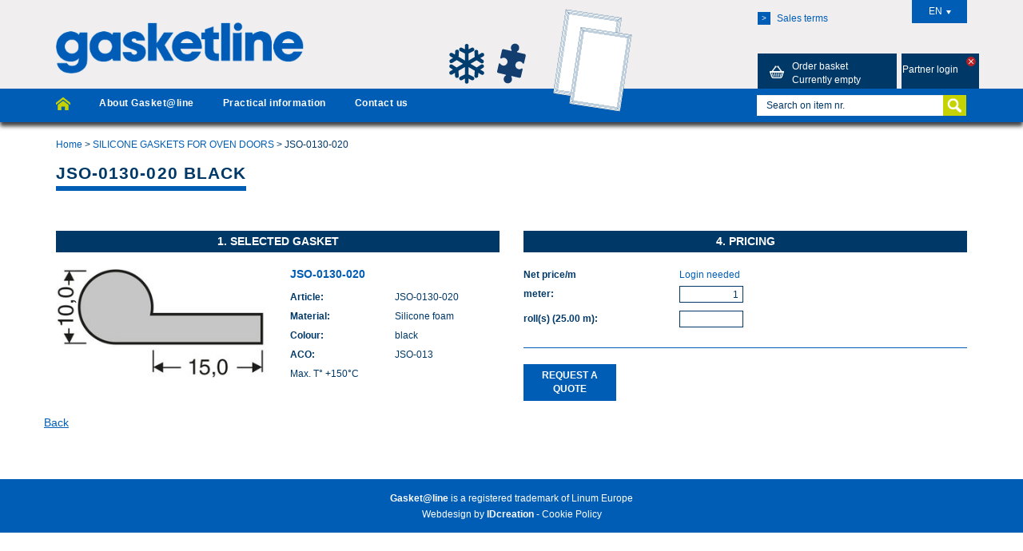

--- FILE ---
content_type: text/html; charset=utf-8
request_url: https://www.gasketline.eu/detail/14912/
body_size: 5171
content:


<!DOCTYPE html>
<html xmlns="http://www.w3.org/1999/xhtml">
  <head>
	<title>Gasketline - JSO-0130-020 black</title>
    <meta charset="utf-8" />
    <meta name="viewport" content="width=device-width, maximum-scale=1, initial-scale=1, user-scalable=0" />
	 
    <link type="text/css" rel="stylesheet" href="/gasketline/pmedia/css/bootstrap.min.css" />
    <link type="text/css" rel="stylesheet" href="/gasketline/pmedia/css/gasketline.css?v=102005" />
    <link type="text/css" rel="stylesheet" href="/gasketline/pmedia/css/resp-menu.min.css" />
	<meta name="description" content="Gasketline is an online calculation tool for professional installers of replacement door gaskets for refrigeration cabinets and cold stores." />
	
	 
	
</head>
<body>

    <div class="wrapper">
        <div class="divTop">
            <header>
                <div class="divHeaderTop">
                    <div class="container">
                        <div class="row">
                            <figure id="figLogo" class="col-sm-7 col-md-8 col-sm-9"><a href="/"><img style="height:64px" src="/gasketline/pmedia/images/logo2.png" alt="" /></a></figure>
                            <figure id="figIcons" class="visible-md visible-lg"><img src="/gasketline/pmedia/images/icons-header.png" alt="" /></figure>
                            <div class="col-sm-5 col-md-4 col-lg-3" id="divHeaderRight">
                                <a href="/terms" class="lnkAlgVwdn"><span class="spnIcon">></span>Sales terms</a>
								
                                <div class="btn-group pull-right" id="divTalen">

                                    <button type="button" class="btn btn-default dropdown-toggle" data-toggle="dropdown">EN<span class="arrow-down"></span></button>
                                    <ul class="dropdown-menu" role="menu">
									    
										
                                        <li><a href="?lang=nl">NL</a></li>
										
										
										
                                        <li><a href="?lang=fr">FR</a></li>
										
										
										
                                        <li><a href="?lang=de">DE</a></li>
										
										
										
										
                                    </ul>
                                </div>
								
                                <div class="clearfix"></div>
                                <div class="row" id="divTabs">
                                  <div class="col-xs-8" style="position:relative"><a href="/basket/"><span class="icon-mandje"></span>Order basket<br />

<span id="basket-is-loading" style="display: none;"><img src="/gasketline/pmedia/img/ajax-loader.gif" /></span>

<span id="id_basketsummary">

    Currently empty

</span>

</a></div>
                                  <div class="col-xs-4" style="padding-right:0px">
									<li class="dropdown">





                                      <a class="dropdown-toggle" href="#" data-toggle="dropdown" style="padding-right:4px;"><span style="padding-right:0px;margin:0px" ></span>

										<span id="id_account_login" style="padding-right:0px;margin-left:-10px;padding-left:10px">Partner login</span>
										
										<img src="/gasketline/pmedia/img/icon-x.svg" style="position:absolute;top:4px;right:4px;height:12px;" />										
										

									  </a>
                                      <ul class="dropdown-menu" style="right: 0">
                                        <div class="divInloggen">


<form action="/login/" method="post" id="login-form">


											<input type="hidden" name="csrfmiddlewaretoken" value="rW5lq66hdwZhb246ESfV25PFIcNTpaQakjVBM13d3F8MFdfdcLYNCEPWEMKdITAe">

                                            <div class="divTitel">

Partner login

</div>


											<div id="id_modal_message">


<div style="margin-top:20px">Dear visitor,<br />
If you already have a partner login for the <a href="https://www.linum.eu">www.linum.eu</a> webshop, we recommend that you first surf to <a href="https://www.linum.eu">the linum website</a> and log in there with your partner login and proceed to the Gasketline software.<br />
<a href="https://www.linum.eu">To www.linum.eu >></a><br /><br />


											</div>

                                            <input type="text" name="username" id="txtGebruikersnaam" />
                                            <input type="password" name="password" id="txtPaswoord" />
                                            <div style="float:left;width:100%" class="divPasVerg">
                                              <a style="margin-left:0" href="/gasketline/password_reset">Forgotten password ?</a>
                                            </div>
                                            <div class="clearfix"></div>
                                            <input style="background:none;color:#164194;border:none;background-color:#ffd51d" type="submit" value="Login"/>
	

										  </form>
<hr style="border-top: 3px solid #a7b0c7" />





                                                <div class="divGeenAcc">
                                                    <img src="/gasketline/pmedia/images/icon-accout-add.png" alt="">
                                                    Become Linum - Gasketline customer?<br />Register <a href="/gasketline/register/">here</a>
                                                </div>

                                                <!--<div class="divIcons"><img src="/gasketline/pmedia/images/icons-login.png" alt="" /></div>-->
                                            </div>
                                        </ul>
									  </li>
                                    </div>
                                </div>
                            </div>
                        </div>
                    </div>
                </div>
                <div class="divMenu">
                    <div class="container">
                        <nav class="navbar navbar-default" role="navigation">
                            <div class="navbar-header">
                                <button type="button" class="navbar-toggle collapsed" data-toggle="collapse" data-target="#bs-example-navbar-collapse-1">
                                    <span class="sr-only">Toggle navigation</span>
                                    <span class="icon-bar"></span>
                                    <span class="icon-bar"></span>
                                    <span class="icon-bar"></span>
                                </button>
                            </div>
                            <div class="collapse navbar-collapse" id="bs-example-navbar-collapse-1">
                                <ul class="nav navbar-nav">
                                    <li class="active"><a href="/"><span class="icon-home"></span></a></li>
                                    <li><a href="/about">About Gasket@line</a></li>
                                    <li><a href="/practicalinfo">Practical information</a></li>
                                    <li><a href="/contact">Contact us</a></li>
                                </ul>
                                <div class="col-sm-5 col-md-4 col-lg-3" id="divMenuRight">
                                    <form class="navbar-form" role="search" action="/">
                                        <div class="input-group">
                                            <input type="text" name="q" class="form-control" id="txtZoeken">
                                            <div class="input-group-btn">
                                                <button class="btn btn-default" type="submit"><img src="/gasketline/pmedia/images/icon-search.png" alt="" /></button>
                                            </div>
                                        </div>
                                    </form>
                                </div>
                            </div>
                        </nav>
                    </div>
                </div>
            </header>
            <section>
                <div class="container">
				  
<input type="hidden" id="pi_delivery" value="" />
<input type="hidden" id="pi_imgwod" value="/gasketline/pmedia/img/wod/JSO-0130-020.jpg" />
<input type="hidden" id="pi_color" value="black"/>
<input type="hidden" id="pi_magnetic" value=""/>
<input type="hidden" id="pi_basket_magnets" value="" />
<input type="hidden" id="pi_basketitem" value="" />
<input type="hidden" id="pi_id" value="14912"/>
<input type="hidden" id="pi_material" value="Silicone foam"/>
<input type="hidden" id="pi_lengthrol" value="25.00"/>
<input type="hidden" id="pi_lengthlength" value=""/>
<input type="hidden" id="pi_mode" value="MRL"/>
<input type="hidden" id="pi_qty" value="1"/>

<input type="hidden" id="pi_type_c" value=""/>

<input type="hidden" id="pi_price_sv" value="" />
<input type="hidden" id="pi_price_sm" value="" />
<input type="hidden" id="pi_staffelqty" value="" />
<input type="hidden" id="pi_price_tv" value="" />
<input type="hidden" id="pi_price_tm" value="" />
<input type="hidden" id="pi_price_m" value="None" />
<input type="hidden" id="pi_price_ms" value="" />

<input type="hidden" id="pi_m" value="True" />
<input type="hidden" id="pi_r" value="True" />
<input type="hidden" id="pi_l" value="0" />
<input type="hidden" id="pi_sm" value="0" />
<input type="hidden" id="pi_rst" value="0" />
<input type="hidden" id="pi_stuk" value="False" />
<input type="hidden" id="pi_b_to_a" value="0" />
<input type="hidden" id="pi_c_to_a" value="0" />


<input type="hidden" id="is_user" value="0" />



<div class="divBreadcrumb">
  
	
	<a href="/">Home</a> &gt;
	
	
	
	<a href="/shop/?group=198">SILICONE GASKETS FOR OVEN DOORS</a> &gt;
	
	
	
	JSO-0130-020 
	
	
</div>

<h1 class="left"><span>JSO-0130-020 black</span></h1> 




<div class="clearfix"></div>
<div class="row" id="divDetail">
  <div class="col-md-6">
    <h5>1. Selected gasket</h5>
    <div class="row">
      <div class="col-sm-6"><a href="/gasketline/pmedia/images/JSO-0130-020_EdlS0Cf.jpg" target="_blank" /><img id="pi_img" src="/gasketline/pmedia/thumbnails/JSO-0130-020.cropped.jpg" alt="" class="img-responsive" /></div></a>
      <div class="col-sm-6">
        <h6>JSO-0130-020</h6>
        <table>
		  
          <tr><td><strong>Article:</strong></td><td>JSO-0130-020 </td></tr>
          <tr><td><strong>Material:</strong></td><td>Silicone foam</td></tr>
		  
		  
          <tr><td><strong>Colour:</strong></td>
		  

			<td>
		  
		  black
		  
		  </td></tr>

          <tr><td><strong>ACO:</strong></td>
			<td id="pi_toolnumber">JSO-013</td>
		  </tr>

		  
		  
		  
          <tr><td colspan="2">Max. T° +150°C</td></tr>
		  

        </table>
      </div>
    </div>
  </div>

  


  <div class="col-md-6">
	
	<h5>4. Pricing</h5>

	


	<div class="row">
      <div class="col-xs-6 col-sm-4"><strong><span id="id_per_m2">Net unit pricemeter</span></strong></div>
      <div class="col-xs-6 col-sm-3"><a href="/gasketline/register/">Login needed</a></div>
	</div>

	
	<div>
	  <span id="id_staffelspan" style="font-size:12px;"><i id="id_staffelinfo"><span id="id_staffelprice2">55.53</span> &euro; as from <span id="id_staffelqty2">10</span> <span id="id_per_m3">meter</span></i></span>
	</div>
	

	
	<div class="row">
      <div class="col-xs-6 col-sm-4 divAantal"><strong><span id="sd_m">meter<span>:</strong></div>

		<div class="col-xs-6 col-sm-3 divAantal2"><input id="d_m" type="text" class="mrl" style="margin-right: 10px"/></div>
	</div>


	<div class="row">
      <div class="col-xs-6 col-sm-4 divAantal"><strong><span id="sd_r">roll(s)</span> <span id="pi_dlg_lengthrol"></span>:</strong></div>

	  <div class="col-xs-6 col-sm-3 divAantal2"><input id="d_r" type="text" class="mrl" style="margin-right: 10px" /></div>
	</div>

	<div class="row">
      <div class="col-xs-6 col-sm-4 divAantal"><strong><span id="sd_l">Length(s)</span> <span id="pi_dlg_lengthlength"></span>:</strong></div>
	  
	  <div class="col-xs-6 col-sm-3 divAantal2"><input id="d_l" type="text" class="mrl" style="margin-right: 10px" /></div>
	</div>
	
	
	
	<div class="row">
      <div class="col-xs-6 col-sm-4 divAantal"><strong><span id="sd_s">Piece(s)</span>:</strong></div>

	  <div class="col-xs-6 col-sm-3 divAantal2"><input id="d_s" type="text" class="mrl" style="margin-right: 10px" /></div>
	</div>



	<hr />

   

	<div class="row" >
	  
	  <div class="col-xs-12 col-sm-4 col-lg-3"><a href="#" onClick="return add_to_basket_and_close();" class="lnkBestellen">Request a quote<span ></span></a>	  </div>
	  
	</div>

	<input id="id_unitprice" value="" type="hidden" />	
  </div>
  <div class="clearfix"></div>
  <br />
  <div style="font-size:14px"><a style="text-decoration:underline" href="/" class="lnkTerug">Back</a></div>



<div class="modal fade" id="ErrorModal">
  <div class="modal-dialog">
	<div class="modal-content">
	  <div class="modal-header">
		<button type="button" class="close" data-dismiss="modal" aria-hidden="true">&times;</button>
		<h4 class="modal-title">Attention please</h4>
	  </div>
	  <div class="modal-body">
		<p>Please enter values for height, width and quantity</p>
	  </div>
	  <div class="modal-footer">
		<button type="button" class="btn btn-default" data-dismiss="modal">Close</button>
	  </div>
	</div>
  </div>
</div>

<input type="hidden" id="trans_ppm" value="Net price/m" />
<input type="hidden" id="trans_pps" value="Net unit price" />
<input type="hidden" id="trans_pm" value="Order per linear meter, on roll or by length" />
<input type="hidden" id="trans_ps" value="order per unit" />
<input type="hidden" id="trans_onrequest" value="On request"  />

<input type="hidden" id="pf_meet" value="outside edge dimensions" />


                </div>
            </section>
        </div>
        <div class="divBottom">
            <footer>
                <strong>Gasket@line</strong> is a registered trademark of <a href="http://www.linum.eu">Linum Europe</a><br />
                <a href="http://www.idcreation.be/" target="_blank">Webdesign by <strong>IDcreation</strong></a> - <a href="/cookies">Cookie Policy</a>
            </footer>
        </div>
    </div>

    <!--<script src="/gasketline/pmedia/scripts/jquery.min.js"></script>-->
	<script src="/gasketline/media/jquery-1.8.3.min.js"></script>
    <script src="/gasketline/pmedia/scripts/search.js"></script>
    <script src="/gasketline/pmedia/scripts/bootstrap.min.js"></script>
	<script type="text/javascript" src="/gasketline/pmedia/js/basket.js?v=230322"></script>
	<script type="text/javascript">
<!--
$(document).ready(function(){
	basket.panel = $('#basket-panel');
	
	$(document).bind("before_add.basket", function(e){
		// show loading animation
		basket.panel.find('#basket-is-loading').show();
		basket.panel.find('#basket-summary').hide();
		// replace add button with text
		var added = $(".basket-added", $(e.el).parents(".add-to-basket"));
		//$(e.el).replaceWith(added);
		$(e.el).removeClass('btn-primary');
		added.show();
	});
    
	$(document).bind("add_success.basket", function(e, data){
		$('#basket-summary').html(data);
        basket.panel.find('#basket-is-loading').hide();
        basket.panel.find('#basket-summary').show();
    });
	
   $(document).bind("add_error.basket", function(e, error){
        //alert('Error occured when addin to basket.' + error);
        //window.location.reload();
    });
    //$('input[type=text]:visible').click(function(){$(this).val(''); return true});

});


//-->

	</script>
	
<script src="/gasketline/pmedia/gallery.js?v=25"></script>

    <script>
	  
        populateElement('#txtZoeken', 'Search on item nr.');
        populateElement('#txtGebruikersnaam', 'User name');
        populateElement('#txtPaswoord', 'Password');
        var InitElements = function () {
            var sWidth = $('#divTabs').innerWidth();
            $('.divInloggen').outerWidth(sWidth - 18);
        }
        $(window).load(InitElements);
        $(window).resize(InitElements);
        InitElements();
		
		
		  $(function(){
		    $('#login-form').submit(function(event){
		         event.preventDefault();
		         var data = $('#login-form').serialize();
		         $.post('/login/', data, function(res){
					 if (res.indexOf('errorlist') > -1){
						 $('input[type=submit]').parent().find('input[type=text]').css('border', '1px solid red');
						 $('#txtPaswoord').css('border', '1px solid red');
						 var msg = $('.errorlist li', res).text();
						 $('#id_modal_message').html(msg);
					 } else {
						 window.location.href = window.location.href;
					 }
				 });
            });
		  });
		

    </script>

</body>
</html>


--- FILE ---
content_type: text/css
request_url: https://www.gasketline.eu/gasketline/pmedia/css/gasketline.css?v=102005
body_size: 38613
content:
@font-face {
  font-family: 'icomoon';
  src: url('fonts/icomoon.eot?-jag2ys');
  src: url('fonts/icomoon.eot?#iefix-jag2ys') format('embedded-opentype'), url('fonts/icomoon.woff?-jag2ys') format('woff'), url('fonts/icomoon.ttf?-jag2ys') format('truetype'), url('fonts/icomoon.svg?-jag2ys#icomoon') format('svg');
  font-weight: normal;
  font-style: normal;
}
[class^="icon-"],
[class*=" icon-"] {
  font-family: 'icomoon';
  speak: none;
  font-style: normal;
  font-weight: normal;
  font-variant: normal;
  text-transform: none;
  line-height: 1;
  /* Better Font Rendering =========== */
  -webkit-font-smoothing: antialiased;
  -moz-osx-font-smoothing: grayscale;
}
.icon-vink:before {
  content: "\e601";
}
.icon-kruis:before {
  content: "\e602";
}
.icon-account:before {
  content: "\e600";
}
.icon-info:before {
  content: "\e603";
}
.icon-mandje:before {
  content: "\e604";
}
.icon-search:before {
  content: "\e606";
}
.icon-home:before {
  content: "\e609";
}
body,
html {
  height: 100%;
}
body {
  margin: 0;
  padding: 0;
  background: #ffffff;
}
body,
td,
th {
  font-family: Arial, Verdana;
  font-size: 12px;
  color: #003867;
}
a,
a:link,
a:visited,
a:active,
a:hover {
	color: rgb(0, 93,181);/*#007bc0*/
  background-color: transparent;
}
form {
  margin: 0;
  padding: 0;
}
h1 {
  text-align: center;
  text-transform: uppercase;
  font-size: 21px;
  font-family: Arial, Verdana;
  margin: 15px 0 30px 0;
  color: #003867;
  font-weight: bold;
}
h1.left {
	text-align:left;
}
h1 span {
  border-bottom: 6px solid rgb(0,93,181);
  letter-spacing: 0.05em;
  display: inline-block;
  padding-bottom: 5px;
}
h3 {
  font-size: 21px;
  font-family: Arial, Verdana;
  margin: 5px 0 0 0;
  padding: 0;
  text-transform: uppercase;
  color: #003867;
  /*background: url(../images/bg-title.png) center center repeat-x;*/
}
h3 span {
  background: #ffffff;
  font-weight: bold;
  padding-right: 10px;
}
h4 {
  font-size: 14px;
  font-weight: bold;
  margin: 10px 0 0 0;
  padding: 0 0 5px 0;
}
h5 {
  text-align: center;
  text-transform: uppercase;
  font-size: 14px;
  background: #003867;
  color: #ffffff;
  padding: 6px;
  font-weight: bold;
  margin: 0 0 20px 0;
}
h6 {
  color: rgb(0,93,181);
  font-size: 14px;
  margin: 0 0 10px 0;
  text-transform: uppercase;
  font-weight: bold;
}
.howmeasure {
  color: rgb(0,93,181);
  font-weight: bold;
}

hr {
  border-top: 1px solid rgb(0,93,181);
}
.arrow-down {
  width: 0;
  height: 0;
  border-style: solid;
  border-width: 5.2px 3px 0 3px;
  border-color: #ffffff transparent transparent transparent;
  font-size: 0;
  margin-left: 5px;
  display: inline-block;
}
.arrow-right {
  width: 0;
  height: 0;
  border-style: solid;
  border-width: 4.5px 0 4.5px 7.8px;
  border-color: transparent transparent transparent #ffffff;
  font-size: 0;
  margin-left: 8px;
  display: inline-block;
}
.arrow-left {
  width: 0;
  height: 0;
  border-style: solid;
  border-width: 4.5px 7.8px 4.5px 0;
  border-color: transparent #ffffff transparent transparent;
  font-size: 0;
  margin-left: 8px;
  display: inline-block;
}
.wrapper {
  height: 100%;
  width: 100%;
  display: table;
}
.wrapper .divTop {
  display: table-row;
  vertical-align: top;
}
.wrapper .divBottom {
  display: table-row;
  vertical-align: bottom;
  height: 120px;
}
.container {
  -webkit-box-sizing: border-box;
  -moz-box-sizing: border-box;
  box-sizing: border-box;
}
header .divHeaderTop {
  background: #f0eeee;
}
header .divHeaderTop .container {
  position: relative;
}
header .divHeaderTop .container #figLogo {
  padding-top: 28px;
}
header .divHeaderTop .container #figIcons {
  position: absolute;
  top: 11px;
  left: 50%;
  margin-left: -78px;
}
header .divMenu {
  background: rgb(0,93,181);
  -webkit-box-shadow: 0 5px 5px 0 rgba(0, 0, 0, 0.75);
  -moz-box-shadow: 0 5px 5px 0 rgba(0, 0, 0, 0.75);
  box-shadow: 0 5px 5px 0 rgba(0, 0, 0, 0.75);
}
header #divMenuRight {
  margin: 0;
  padding: 0;
}
header .lnkAlgVwdn:link,
header .lnkAlgVwdn:active,
header .lnkAlgVwdn:visited,
header .lnkAlgVwdn:hover {
  float: left;
  margin: 15px 0 0 0;
}
header .lnkAlgVwdn:link .spnIcon,
header .lnkAlgVwdn:active .spnIcon,
header .lnkAlgVwdn:visited .spnIcon,
header .lnkAlgVwdn:hover .spnIcon {
  width: 16px;
  background: rgb(0,93,181);
  color: #ffffff;
  height: 16px;
  padding-top: 1px;
  font-size: 10px;
  text-align: center;
  display: inline-block;
  float: left;
  margin: 0 8px 0 0;
  /*border-radius: 8px;
  -moz-border-radius: 8px;
  -webkit-border-radius: 8px;*/
}
header #divTalen button.btn-default {
  color: #003867;
  border: none;
  text-transform: uppercase;
  background: rgb(0,93,181);
  color: #ffffff;
  /*border-radius: 0 0 10px 10px;
  -moz-border-radius: 0 0 10px 10px;
  -webkit-border-radius: 0 0 10px 10px;*/
  font-size: 12px;
  width: 69px;
}
header #divTalen .dropdown-toggle {
  -webkit-box-shadow: none;
  box-shadow: none;
}
header #divTalen .dropdown-menu {
  min-width: 69px;
}
header #divTabs {
  margin-top: 35px;
}
header #divTabs > div {
  padding-left: 0;
}

header #divTabs > div > a:link,
header #divTabs > div > a:active,
header #divTabs > div > a:visited,
header #divTabs > div > a:hover {
  display: block;
  height: 44px;
  padding: 12px 8px;
  background: #003867;
  color: #ffffff;
  /*border-radius: 10px 10px 0 0;
  -moz-border-radius: 10px 10px 0 0;
  -webkit-border-radius: 10px 10px 0 0;*/
}

header #divTabs > div > li > a:link,
header #divTabs > div > li > a:active,
header #divTabs > div > li > a:visited,
header #divTabs > div > li > a:hover {
  display: block;
  height: 44px;
  padding: 12px 8px;
  background: #003867;
  color: #ffffff;
  /*border-radius: 10px 10px 0 0;
  -moz-border-radius: 10px 10px 0 0;
  -webkit-border-radius: 10px 10px 0 0;*/
}
header #divTabs > div > a:link [class^="icon-"],
header #divTabs > div > a:active [class^="icon-"],
header #divTabs > div > a:visited [class^="icon-"],
header #divTabs > div > a:hover [class^="icon-"],
header #divTabs > div > a:link [class*=" icon-"],
header #divTabs > div > a:active [class*=" icon-"],
header #divTabs > div > a:visited [class*=" icon-"],
header #divTabs > div > a:hover [class*=" icon-"] {
  font-size: 16px;
  color: #ffffff;
  display: block;
  float: left;
  padding: 0 7px;
}

header #divTabs > div > li > a:link [class^="icon-"],
header #divTabs > div > li > a:active [class^="icon-"],
header #divTabs > div > li > a:visited [class^="icon-"],
header #divTabs > div > li > a:hover [class^="icon-"],
header #divTabs > div > li > a:link [class*=" icon-"],
header #divTabs > div > li > a:active [class*=" icon-"],
header #divTabs > div > li > a:visited [class*=" icon-"],
header #divTabs > div > li > a:hover [class*=" icon-"] {
  font-size: 16px;
  color: #ffffff;
  display: block;
  float: left;
  padding: 0 7px;
}

header #divTabs > div:first-child {
  padding-right: 6px;
  padding-left: 15px;
}
header #divTabs > div:first-child > a:link,
header #divTabs > div:first-child > a:active,
header #divTabs > div:first-child > a:visited,
header #divTabs > div:first-child > a:hover {
  padding: 8px;
}

header #divTabs > div:first-child > a:link [class^="icon-"],
header #divTabs > div:first-child > a:active [class^="icon-"],
header #divTabs > div:first-child > a:visited [class^="icon-"],
header #divTabs > div:first-child > a:hover [class^="icon-"],
header #divTabs > div:first-child > a:link [class*=" icon-"],
header #divTabs > div:first-child > a:active [class*=" icon-"],
header #divTabs > div:first-child > a:visited [class*=" icon-"],
header #divTabs > div:first-child > a:hover [class*=" icon-"] {
  padding: 7px 20px;
}


header #divTabs .dropdown-menu {
  right: 14px;
  left: auto;
  font-size: 12px;
  /*border-radius: 10px;
  -moz-border-radius: 10px;
  -webkit-border-radius: 10px;*/
}
header #divTabs .divInloggen {
  padding: 24px;
  border: 0;
}
header #divTabs .divInloggen .divTitel {
  text-transform: none;
  color: rgb(0,93,181);
  font-size: 21px;
  font-weight: bold;
}
header #divTabs .divInloggen .divTitel span.icon-account {
  float: left;
  display: inline-block;
  background: #003867;
  height: 42px;
  width: 42px;
  text-align: center;
  font-size: 21px;
  color: #ffffff;
  /*border-radius: 21px;
  -moz-border-radius: 21px;
  -webkit-border-radius: 21px;*/
  padding-top: 8px;
  margin-right: 10px;
}
header #divTabs .divInloggen input {
  width: 100%;
  border: 1px solid #003867;
  color: #003867;
  margin: 15px 0 0 0;
  padding: 6px;
  font-size: 12px;
}
header #divTabs .divInloggen .divPasVerg {
  width: 60%;
  float: right;
  font-size: 10px;
  margin-top: 10px;
}
header #divTabs .divInloggen .divPasVerg input {
  width: 20px;
  border: 0;
  margin: 0;
  padding: 0;
}
header #divTabs .divInloggen .divPasVerg label {
  margin: 0;
}
header #divTabs .divInloggen .divPasVerg a:link,
header #divTabs .divInloggen .divPasVerg a:visited,
header #divTabs .divInloggen .divPasVerg a:active,
header #divTabs .divInloggen .divPasVerg a:hover {
  display: block;
  margin-left: 20px;
}
header #divTabs .divInloggen input[type="submit"] {
  background: rgb(0,93,181);
  color: #ffffff;
  text-transform: uppercase;
  font-weight: bold;
  border: 1px solid #003867;
  font-size: 14px;
  margin: 15px 0 0 0;
  background: -webkit-linear-gradient(90deg, rgb(0,93,181) 0, #88d6ff 100%);
  background: -moz-linear-gradient(90deg, rgb(0,93,181) 0, #88d6ff 100%);
  background: -ms-linear-gradient(90deg, rgb(0,93,181) 0, #88d6ff 100%);
  background: -o-linear-gradient(90deg, rgb(0,93,181) 0, #88d6ff 100%);
}
header #divTabs .divInloggen ul {
  padding-left: 20px;
}
header #divTabs .divInloggen .divVoordelen {
  color: rgb(0,93,181);
  text-transform: uppercase;
  font-weight: bold;
  margin-bottom: 15px;
}
header #divTabs .divInloggen hr {
  border-top: 6px solid #003867;
}
header #divTabs .divInloggen .divGeenAcc {
  padding-bottom: 20px;
}
header #divTabs .divInloggen .divGeenAcc img {
  float: left;
  margin-right: 5px;
}
header #divTabs .divInloggen .divGeenAcc a:link,
header #divTabs .divInloggen .divGeenAcc a:active,
header #divTabs .divInloggen .divGeenAcc a:visited,
header #divTabs .divInloggen .divGeenAcc a:hover {
  color: #003867;
  text-decoration: underline;
}
header #divTabs .divInloggen .divIcons {
  text-align: center;
  margin-bottom: -50px;
}
.show {
  display: block !important;
}
section {
  margin: 35px 0;
}
section #secCat article,
section #secCat2 article {
  margin-bottom: 50px;
}
section #secCat article a:link,
section #secCat2 article a:link,
section #secCat article a:active,
section #secCat2 article a:active,
section #secCat article a:visited,
section #secCat2 article a:visited,
section #secCat article a:hover,
section #secCat2 article a:hover {
  display: block;
  background: #ffffff;
  text-decoration: none;
}
section #secCat article a:link .clearfix,
section #secCat2 article a:link .clearfix,
section #secCat article a:active .clearfix,
section #secCat2 article a:active .clearfix,
section #secCat article a:visited .clearfix,
section #secCat2 article a:visited .clearfix,
section #secCat article a:hover .clearfix,
section #secCat2 article a:hover .clearfix {
  display: block;
}
section #secCat article a:link .spnNumber,
section #secCat2 article a:link .spnNumber,
section #secCat article a:active .spnNumber,
section #secCat2 article a:active .spnNumber,
section #secCat article a:visited .spnNumber,
section #secCat2 article a:visited .spnNumber,
section #secCat article a:hover .spnNumber,
section #secCat2 article a:hover .spnNumber {
  display: block;
  float: left;
  color: #ffffff;
  font-weight: bold;
  height: 47px;
  width: 20%;
  text-align: center;
  font-size: 21px;
  /*border-radius: 10px 0 0 0;
  -moz-border-radius: 10px 0 0 0;
  -webkit-border-radius: 10px 0 0 0;*/
  border-left: 1px solid #003867;
  border-top: 1px solid #003867;
  padding-top: 8px;
}
section #secCat article a:link .spnTitel,
section #secCat2 article a:link .spnTitel,
section #secCat article a:active .spnTitel,
section #secCat2 article a:active .spnTitel,
section #secCat article a:visited .spnTitel,
section #secCat2 article a:visited .spnTitel,
section #secCat article a:hover .spnTitel,
section #secCat2 article a:hover .spnTitel {
  display: block;
  float: left;
  background: #003867;
  color: #ffffff;
  font-weight: bold;
  height: 47px;
  text-align: center;
  width: 80%;
  font-size: 14px;
  /*border-radius: 0 10px 0 0;
  -moz-border-radius: 0 10px 0 0;
  -webkit-border-radius: 0 10px 0 0;*/
  padding: 6px 10px;
  line-height: 14px;
  border-right: 1px solid #003867;
  border-top: 1px solid #003867;
}
section #secCat article a:link figure,
section #secCat2 article a:link figure,
section #secCat article a:active figure,
section #secCat2 article a:active figure,
section #secCat article a:visited figure,
section #secCat2 article a:visited figure,
section #secCat article a:hover figure,
section #secCat2 article a:hover figure {
  margin: 0;
  height: 128px;
  display: block;
  border-left: 1px solid #003867;
  border-right: 1px solid #003867;
  text-align: center;
}
section #secCat article a:link figure img,
section #secCat2 article a:link figure img,
section #secCat article a:active figure img,
section #secCat2 article a:active figure img,
section #secCat article a:visited figure img,
section #secCat2 article a:visited figure img,
section #secCat article a:hover figure img,
section #secCat2 article a:hover figure img {
  margin: 0 auto;
  max-height: 118px;
  padding: 5px 0;
  width: auto;
}
section #secCat article a:link .spnMore,
section #secCat2 article a:link .spnMore,
section #secCat article a:active .spnMore,
section #secCat2 article a:active .spnMore,
section #secCat article a:visited .spnMore,
section #secCat2 article a:visited .spnMore,
section #secCat article a:hover .spnMore,
section #secCat2 article a:hover .spnMore {
  color: #ffffff;
  display: block;
  text-align: center;
  border-left: 1px solid #003867;
  border-right: 1px solid #003867;
  border-bottom: 1px solid #003867;
  /*border-radius: 0 0 10px 10px;
  -moz-border-radius: 0 0 10px 10px;
  -webkit-border-radius: 0 0 10px 10px;*/
  height: 40px;
  font-size: 14px;
  padding-top: 8px;
  font-weight: bold;
  transition: all 0.2s;
}
section #secCat article a:hover .spnMore,
section #secCat2 article a:hover .spnMore {
  padding-left: 20px;
  transition: all 0.2s;
}
section #secCat article .lnkBlueLight:link .spnNumber,
section #secCat2 article .lnkBlueLight:link .spnNumber,
section #secCat article .lnkBlueLight:active .spnNumber,
section #secCat2 article .lnkBlueLight:active .spnNumber,
section #secCat article .lnkBlueLight:visited .spnNumber,
section #secCat2 article .lnkBlueLight:visited .spnNumber,
section #secCat article .lnkBlueLight:hover .spnNumber,
section #secCat2 article .lnkBlueLight:hover .spnNumber,
section #secCat article .lnkBlueLight:link .spnMore,
section #secCat2 article .lnkBlueLight:link .spnMore,
section #secCat article .lnkBlueLight:active .spnMore,
section #secCat2 article .lnkBlueLight:active .spnMore,
section #secCat article .lnkBlueLight:visited .spnMore,
section #secCat2 article .lnkBlueLight:visited .spnMore,
section #secCat article .lnkBlueLight:hover .spnMore,
section #secCat2 article .lnkBlueLight:hover .spnMore {
  background: rgb(0,93,181);
}
h1 span.lnkBlueLight {
	border-bottom: 6px solid rgb(0,93,181);
}

section #secCat article .lnkGreenDark:link .spnNumber,
section #secCat2 article .lnkGreenDark:link .spnNumber,
section #secCat article .lnkGreenDark:active .spnNumber,
section #secCat2 article .lnkGreenDark:active .spnNumber,
section #secCat article .lnkGreenDark:visited .spnNumber,
section #secCat2 article .lnkGreenDark:visited .spnNumber,
section #secCat article .lnkGreenDark:hover .spnNumber,
section #secCat2 article .lnkGreenDark:hover .spnNumber,
section #secCat article .lnkGreenDark:link .spnMore,
section #secCat2 article .lnkGreenDark:link .spnMore,
section #secCat article .lnkGreenDark:active .spnMore,
section #secCat2 article .lnkGreenDark:active .spnMore,
section #secCat article .lnkGreenDark:visited .spnMore,
section #secCat2 article .lnkGreenDark:visited .spnMore,
section #secCat article .lnkGreenDark:hover .spnMore,
section #secCat2 article .lnkGreenDark:hover .spnMore {
  background: #3ca432;
}
h1 span.lnkGreenDark {
	border-bottom: 6px solid #3ca432;
}
section #secCat article .lnkGreenLight:link .spnNumber,
section #secCat2 article .lnkGreenLight:link .spnNumber,
section #secCat article .lnkGreenLight:active .spnNumber,
section #secCat2 article .lnkGreenLight:active .spnNumber,
section #secCat article .lnkGreenLight:visited .spnNumber,
section #secCat2 article .lnkGreenLight:visited .spnNumber,
section #secCat article .lnkGreenLight:hover .spnNumber,
section #secCat2 article .lnkGreenLight:hover .spnNumber,
section #secCat article .lnkGreenLight:link .spnMore,
section #secCat2 article .lnkGreenLight:link .spnMore,
section #secCat article .lnkGreenLight:active .spnMore,
section #secCat2 article .lnkGreenLight:active .spnMore,
section #secCat article .lnkGreenLight:visited .spnMore,
section #secCat2 article .lnkGreenLight:visited .spnMore,
section #secCat article .lnkGreenLight:hover .spnMore,
section #secCat2 article .lnkGreenLight:hover .spnMore {
  background: #c7d300;
}
h1 span.lnkGreenLight {
	border-bottom: 6px solid #c7d300;
}

section #secCat article .lnkYellow:link .spnNumber,
section #secCat2 article .lnkYellow:link .spnNumber,
section #secCat article .lnkYellow:active .spnNumber,
section #secCat2 article .lnkYellow:active .spnNumber,
section #secCat article .lnkYellow:visited .spnNumber,
section #secCat2 article .lnkYellow:visited .spnNumber,
section #secCat article .lnkYellow:hover .spnNumber,
section #secCat2 article .lnkYellow:hover .spnNumber,
section #secCat article .lnkYellow:link .spnMore,
section #secCat2 article .lnkYellow:link .spnMore,
section #secCat article .lnkYellow:active .spnMore,
section #secCat2 article .lnkYellow:active .spnMore,
section #secCat article .lnkYellow:visited .spnMore,
section #secCat2 article .lnkYellow:visited .spnMore,
section #secCat article .lnkYellow:hover .spnMore,
section #secCat2 article .lnkYellow:hover .spnMore {
  background: #ffd400;
}
h1 span.lnkYellow {
	border-bottom: 6px solid #ffd400;
}

section #secCat article .lnkOrange:link .spnNumber,
section #secCat2 article .lnkOrange:link .spnNumber,
section #secCat article .lnkOrange:active .spnNumber,
section #secCat2 article .lnkOrange:active .spnNumber,
section #secCat article .lnkOrange:visited .spnNumber,
section #secCat2 article .lnkOrange:visited .spnNumber,
section #secCat article .lnkOrange:hover .spnNumber,
section #secCat2 article .lnkOrange:hover .spnNumber,
section #secCat article .lnkOrange:link .spnMore,
section #secCat2 article .lnkOrange:link .spnMore,
section #secCat article .lnkOrange:active .spnMore,
section #secCat2 article .lnkOrange:active .spnMore,
section #secCat article .lnkOrange:visited .spnMore,
section #secCat2 article .lnkOrange:visited .spnMore,
section #secCat article .lnkOrange:hover .spnMore,
section #secCat2 article .lnkOrange:hover .spnMore {
  background: #f39100;
}
h1 span.lnkOrange {
	border-bottom: 6px solid #f39100;
}

section #secCat article .lnkRed:link .spnNumber,
section #secCat2 article .lnkRed:link .spnNumber,
section #secCat article .lnkRed:active .spnNumber,
section #secCat2 article .lnkRed:active .spnNumber,
section #secCat article .lnkRed:visited .spnNumber,
section #secCat2 article .lnkRed:visited .spnNumber,
section #secCat article .lnkRed:hover .spnNumber,
section #secCat2 article .lnkRed:hover .spnNumber,
section #secCat article .lnkRed:link .spnMore,
section #secCat2 article .lnkRed:link .spnMore,
section #secCat article .lnkRed:active .spnMore,
section #secCat2 article .lnkRed:active .spnMore,
section #secCat article .lnkRed:visited .spnMore,
section #secCat2 article .lnkRed:visited .spnMore,
section #secCat article .lnkRed:hover .spnMore,
section #secCat2 article .lnkRed:hover .spnMore {
  background: #e3000b;
}
h1 span.lnkRed {
	border-bottom: 6px solid #e3000b;
}

section #secCat article .lnkPink:link .spnNumber,
section #secCat2 article .lnkPink:link .spnNumber,
section #secCat article .lnkPink:active .spnNumber,
section #secCat2 article .lnkPink:active .spnNumber,
section #secCat article .lnkPink:visited .spnNumber,
section #secCat2 article .lnkPink:visited .spnNumber,
section #secCat article .lnkPink:hover .spnNumber,
section #secCat2 article .lnkPink:hover .spnNumber,
section #secCat article .lnkPink:link .spnMore,
section #secCat2 article .lnkPink:link .spnMore,
section #secCat article .lnkPink:active .spnMore,
section #secCat2 article .lnkPink:active .spnMore,
section #secCat article .lnkPink:visited .spnMore,
section #secCat2 article .lnkPink:visited .spnMore,
section #secCat article .lnkPink:hover .spnMore,
section #secCat2 article .lnkPink:hover .spnMore {
  background: #e5007c;
}
h1 span.lnkPink {
	border-bottom: 6px solid #e5007c;
}

section #secCat article .lnkPurple:link .spnNumber,
section #secCat2 article .lnkPurple:link .spnNumber,
section #secCat article .lnkPurple:active .spnNumber,
section #secCat2 article .lnkPurple:active .spnNumber,
section #secCat article .lnkPurple:visited .spnNumber,
section #secCat2 article .lnkPurple:visited .spnNumber,
section #secCat article .lnkPurple:hover .spnNumber,
section #secCat2 article .lnkPurple:hover .spnNumber,
section #secCat article .lnkPurple:link .spnMore,
section #secCat2 article .lnkPurple:link .spnMore,
section #secCat article .lnkPurple:active .spnMore,
section #secCat2 article .lnkPurple:active .spnMore,
section #secCat article .lnkPurple:visited .spnMore,
section #secCat2 article .lnkPurple:visited .spnMore,
section #secCat article .lnkPurple:hover .spnMore,
section #secCat2 article .lnkPurple:hover .spnMore {
  background: #941680;
}
h1 span.lnkPurple {
	border-bottom: 6px solid #941680;
}

section #secCat article .lnkBordeau:link .spnNumber,
section #secCat2 article .lnkBordeau:link .spnNumber,
section #secCat article .lnkBordeau:active .spnNumber,
section #secCat2 article .lnkBordeau:active .spnNumber,
section #secCat article .lnkBordeau:visited .spnNumber,
section #secCat2 article .lnkBordeau:visited .spnNumber,
section #secCat article .lnkBordeau:hover .spnNumber,
section #secCat2 article .lnkBordeau:hover .spnNumber,
section #secCat article .lnkBordeau:link .spnMore,
section #secCat2 article .lnkBordeau:link .spnMore,
section #secCat article .lnkBordeau:active .spnMore,
section #secCat2 article .lnkBordeau:active .spnMore,
section #secCat article .lnkBordeau:visited .spnMore,
section #secCat2 article .lnkBordeau:visited .spnMore,
section #secCat article .lnkBordeau:hover .spnMore,
section #secCat2 article .lnkBordeau:hover .spnMore {
  background: #9b0600;
}
h1 span.lnkBordeau {
	border-bottom: 6px solid #9b0600;
}

section #secCat article .lnkGreyDark:link .spnNumber,
section #secCat2 article .lnkGreyDark:link .spnNumber,
section #secCat article .lnkGreyDark:active .spnNumber,
section #secCat2 article .lnkGreyDark:active .spnNumber,
section #secCat article .lnkGreyDark:visited .spnNumber,
section #secCat2 article .lnkGreyDark:visited .spnNumber,
section #secCat article .lnkGreyDark:hover .spnNumber,
section #secCat2 article .lnkGreyDark:hover .spnNumber,
section #secCat article .lnkGreyDark:link .spnMore,
section #secCat2 article .lnkGreyDark:link .spnMore,
section #secCat article .lnkGreyDark:active .spnMore,
section #secCat2 article .lnkGreyDark:active .spnMore,
section #secCat article .lnkGreyDark:visited .spnMore,
section #secCat2 article .lnkGreyDark:visited .spnMore,
section #secCat article .lnkGreyDark:hover .spnMore,
section #secCat2 article .lnkGreyDark:hover .spnMore {
  background: #757575;
}
h1 span.lnkGreyDark {
	border-bottom: 6px solid #757575;
}

section #secCat article .lnkGreyLight:link .spnNumber,
section #secCat2 article .lnkGreyLight:link .spnNumber,
section #secCat article .lnkGreyLight:active .spnNumber,
section #secCat2 article .lnkGreyLight:active .spnNumber,
section #secCat article .lnkGreyLight:visited .spnNumber,
section #secCat2 article .lnkGreyLight:visited .spnNumber,
section #secCat article .lnkGreyLight:hover .spnNumber,
section #secCat2 article .lnkGreyLight:hover .spnNumber,
section #secCat article .lnkGreyLight:link .spnMore,
section #secCat2 article .lnkGreyLight:link .spnMore,
section #secCat article .lnkGreyLight:active .spnMore,
section #secCat2 article .lnkGreyLight:active .spnMore,
section #secCat article .lnkGreyLight:visited .spnMore,
section #secCat2 article .lnkGreyLight:visited .spnMore,
section #secCat article .lnkGreyLight:hover .spnMore,
section #secCat2 article .lnkGreyLight:hover .spnMore {
  background: #a1a1a1;
}



section #secCat article .lnkPurpleLight:link .spnNumber,
section #secCat2 article .lnkPurpleLight:link .spnNumber,
section #secCat article .lnkPurpleLight:active .spnNumber,
section #secCat2 article .lnkPurpleLight:active .spnNumber,
section #secCat article .lnkPurpleLight:visited .spnNumber,
section #secCat2 article .lnkPurpleLight:visited .spnNumber,
section #secCat article .lnkPurpleLight:hover .spnNumber,
section #secCat2 article .lnkPurpleLight:hover .spnNumber,
section #secCat article .lnkPurpleLight:link .spnMore,
section #secCat2 article .lnkPurpleLight:link .spnMore,
section #secCat article .lnkPurpleLight:active .spnMore,
section #secCat2 article .lnkPurpleLight:active .spnMore,
section #secCat article .lnkPurpleLight:visited .spnMore,
section #secCat2 article .lnkPurpleLight:visited .spnMore,
section #secCat article .lnkPurpleLight:hover .spnMore,
section #secCat2 article .lnkPurpleLight:hover .spnMore {
  background: #887fb8;
}
h1 span.lnkPurpleLight {
	border-bottom: 6px solid #887fb8;
}



h1 span.lnkGreyLight {
	border-bottom: 6px solid #a1a1a1;
}

h1 span.lnkTools {
	border-bottom: 6px solid #003867;
}

section #secCat2 article a:link,
section #secCat2 article a:active,
section #secCat2 article a:visited,
section #secCat2 article a:hover {
  display: block;
  background: #ffffff;
  text-decoration: none;
}
section #secCat2 article a:link .spnTitel,
section #secCat2 article a:active .spnTitel,
section #secCat2 article a:visited .spnTitel,
section #secCat2 article a:hover .spnTitel {
  float: none;
  width: 100%;
  border-right: 1px solid #003867;
  border-left: 1px solid #003867;
  border-top: 1px solid #003867;
  /*border-radius: 10px 10px 0 0;
  -moz-border-radius: 10px 10px 0 0;
  -webkit-border-radius: 10px 10px 0 0;*/
}
section #secCat2 article a:link .spnMore,
section #secCat2 article a:active .spnMore,
section #secCat2 article a:visited .spnMore,
section #secCat2 article a:hover .spnMore {
  background: #003867;
}
section #secGasketInfo .divGasketInfoTop {
  height: 79px;
  /*border-radius: 10px 10px 0 0;
  -moz-border-radius: 10px 10px 0 0;
  -webkit-border-radius: 10px 10px 0 0;*/
  background: #003867;
  padding: 5px 10px 0 10px;
}
section #secGasketInfo .divGasketInfoTop h2 {
  background: url(../images/icon-info.png) right center no-repeat;
  height: 65px;
  text-transform: uppercase;
  color: #ffffff;
  padding: 25px 72px 0 0;
  margin: 0;
  text-align: center;
  font-size: 21px;
  font-family: Arial, Verdana;
  font-weight: bold;
}
section #secGasketInfo .divGasketInfoTop .divGasketLine {
  height: 6px;
  background: #68b5ff;
  /*border-radius: 5px 5px 0 0;
  -moz-border-radius: 5px 5px 0 0;
  -webkit-border-radius: 5px 5px 0 0;*/
  margin-top: 3px;
}
section #secGasketInfo .divGasketInfoTekst {
  /*border-radius: 0 0 10px 10px;
  -moz-border-radius: 0 0 10px 10px;
  -webkit-border-radius: 0 0 10px 10px;*/
  border-bottom: 1px solid #003867;
  border-left: 1px solid #003867;
  border-right: 1px solid #003867;
  padding: 27px 30px 26px 30px;
  text-align: justify;
  line-height: 18px;
}
section #divContact #divContactInfo > div:first-child {
  border-right: 1px solid rgb(0,93,181);
}
section #divContact .validator {
  color: #e3000b;
  padding: 0;
}
section #divContact .lblContact {
  padding: 8px 0 5px 0;
  font-weight: normal;
}
section #divContact input,
section #divContact select {
  width: 100%;
  height: 28px;
  font-size: 12px;
  color: #003867;
}
section #divContact .divPaddingTop {
  padding-top: 35px;
}
section #divContact .divPaddingTop2 {
  padding-top: 25px;
}
section #divContact textarea {
  height: 98px;
}
section #divContact input[type="submit"],
section #divContact input[type="reset"] {
  text-transform: uppercase;
  background: url(../images/icon-ok.png) right center no-repeat #003867;
  border: 0;
  color: #ffffff;
  text-align: left;
}
section #divContact input#reset {
  background: url(../images/icon-not-ok.png) right center no-repeat #003867;
}
footer {
  color: #ffffff;
  text-align: center;
  line-height: 20px;
  padding: 13px;
  border-top: 1px solid rgb(0,93,181);
  background: rgb(0,93,181);
  /*background: -webkit-linear-gradient(90deg, #003867 0, rgb(0,93,181) 100%);
  background: -moz-linear-gradient(90deg, #003867 0, rgb(0,93,181) 100%);
  background: -ms-linear-gradient(90deg, #003867 0, rgb(0,93,181) 100%);
  background: -o-linear-gradient(90deg, #003867 0, rgb(0,93,181) 100%);*/
}
footer a:link,
footer a:visited,
footer a:active,
footer a:hover {
  color: #ffffff;
}
footer img {
  display: block;
  margin: 10px auto 0 auto;
}
.divGoed,
.divFout {
  height: 400px;
  padding-bottom: 15px;
  margin-bottom: 15px;
}
.divGoed .divTitel,
.divFout .divTitel {
  padding: 5px 0 5px 15px;
  color: #ffffff;
  text-transform: uppercase;
  font-weight: bold;
}
.divGoed figure,
.divFout figure {
  display: block;
  text-align: center;
  margin: 0 0 20px 0;
}
.divGoed figure img,
.divFout figure img {
  margin: 0 auto;
}
.divGoed ul,
.divFout ul {
  padding-left: 20px;
  padding-right: 20px;
}
.divFout {
  border: 1px solid #ff0000;
}
.divFout .divTitel {
  background: #ff0000;
}
.divFout ul {
  color: #ff0000;
}
.divGoed {
  border: 1px solid #3ca432;
}
.divGoed .divTitel {
  background: #3ca432;
}
.divGoed ul {
  color: #3ca432;
}
.divNumbers {
  background: rgb(0,93,181);
  color: #ffffff;
  text-align: center;
  margin-bottom: 15px;
  padding-top: 2px;
  padding-bottom: 2px;
  font-weight: bold;
}
.divNumbers > span {
  float: left;
  display: block;
  background: #003867;
  background: -webkit-linear-gradient(90deg, #003867 0, rgb(0,93,181) 100%);
  background: -moz-linear-gradient(90deg, #003867 0, rgb(0,93,181) 100%);
  background: -ms-linear-gradient(90deg, #003867 0, rgb(0,93,181) 100%);
  background: -o-linear-gradient(90deg, #003867 0, rgb(0,93,181) 100%);
  height: 30px;
  width: 30px;
  font-size: 14px;
  font-weight: bold;
  /*border-radius: 15px;
  -moz-border-radius: 15px;
  -webkit-border-radius: 15px;*/
  padding-top: 5px;
  margin: -7px 0 0 -4px;
}
.divBreadcrumb {
  text-align: left;
  margin: -15px 0 10px 0;
}
.divTerug {
  float: left;
  margin-top: 15px;
}
.divTerug a:link,
.divTerug a:active,
.divTerug a:visited,
.divTerug a:hover {
  background: #003867;
  color: #ffffff;
  text-transform: uppercase;
  padding: 5px 20px;
  font-weight: bold;
}
.divPaging {
  margin-top: 15px;
}
.divPaging a,
.divPaging a:link,
.divPaging a:active,
.divPaging a:visited,
.divPaging a:hover,
.divPaging > span {
  color: #003867;
  display: block;
  float: left;
  font-weight: bold;
  width: 20px;
  text-align: center;
  margin: 0 0 0 5px;
  font-size: 14px;
}
.divPaging a.lnkActive,
.divPaging a:hover {
  background: rgb(0,93,181);
  color: #ffffff;
}
.divPaging .arrow-left,
.divPaging .arrow-right {
  margin: 0;
}
.divPaging .lnkPrev:link,
.divPaging .lnkPrev:active,
.divPaging .lnkPrev:visited,
.divPaging .lnkPrev:hover,
.divPaging .lnkNext:link,
.divPaging .lnkNext:active,
.divPaging .lnkNext:visited,
.divPaging .lnkNext:hover {
  background: #003867;
}
#divProducten {
  margin-top: 20px;
}
#divProducten article {
  margin-bottom: 50px;
}
#divProducten article .divTitel {
  background: #003867;
  color: #ffffff;
  text-align: center;
  height: 56px;
  /*border-radius: 10px 10px 0 0;
  -moz-border-radius: 10px 10px 0 0;
  -webkit-border-radius: 10px 10px 0 0;*/
  font-size: 14px;
  padding-top: 20px;
  font-weight: bold;
}
#divProducten article .divInfo {
  border: 1px solid #003867;
  /*border-radius: 0 0 10px 10px;
  -moz-border-radius: 0 0 10px 10px;
  -webkit-border-radius: 0 0 10px 10px;*/
  padding: 6px;
}
#divProducten article .divInfo figure {
  display: block;
  text-align: center;
  height: 120px;
}
#divProducten article .divInfo figure img {
  margin: 0 auto;
  max-height: 100px;
}
#divProducten article .divInfo table {
  width: 100%;
}
#divProducten article .divInfo table td {
  width: 50%;
  height: 24px;
}
#divProducten article .divInfo table td input {
  width: 80px;
  height: 21px;
  border: 1px solid #003867;
  padding: 5px;
}
#divProducten article .divInfo table td .lnkMeer:link,
#divProducten article .divInfo table td .lnkMeer:active,
#divProducten article .divInfo table td .lnkMeer:visited,
#divProducten article .divInfo table td .lnkMeer:hover,
#divProducten article .divInfo table td .lnkBestellen:link,
#divProducten article .divInfo table td .lnkBestellen:active,
#divProducten article .divInfo table td .lnkBestellen:visited,
#divProducten article .divInfo table td .lnkBestellen:hover {
  display: block;
  color: #ffffff;
  padding: 6px;
  text-align: center;
  background: rgb(0,93,181);
  margin: 10px 0 2px 2px;
  text-transform: uppercase;
  font-weight: bold;
  text-decoration: none;
}
#divProducten article .divInfo table td .lnkMeer:link > span,
#divProducten article .divInfo table td .lnkMeer:active > span,
#divProducten article .divInfo table td .lnkMeer:visited > span,
#divProducten article .divInfo table td .lnkMeer:hover > span,
#divProducten article .divInfo table td .lnkBestellen:link > span,
#divProducten article .divInfo table td .lnkBestellen:active > span,
#divProducten article .divInfo table td .lnkBestellen:visited > span,
#divProducten article .divInfo table td .lnkBestellen:hover > span {
  color: #ffffff;
  float: right;
  font-size: 16px;
}
#divProducten article .divInfo table td .lnkMeer:link,
#divProducten article .divInfo table td .lnkMeer:active,
#divProducten article .divInfo table td .lnkMeer:visited,
#divProducten article .divInfo table td .lnkMeer:hover {
  margin: 10px 2px 2px 0;
  background: #003867;
}
#divDetail {
  margin-top: 20px;
}
#divDetail .lnkBestellen:link,
#divDetail .lnkBestellen:active,
#divDetail .lnkBestellen:visited,
#divDetail .lnkBestellen:hover {
  display: block;
  color: #ffffff;
  padding: 6px;
  text-align: center;
  background: rgb(0,93,181);
  text-transform: uppercase;
  font-weight: bold;
  text-decoration: none;
}
#divDetail .lnkBestellen:link > span,
#divDetail .lnkBestellen:active > span,
#divDetail .lnkBestellen:visited > span,
#divDetail .lnkBestellen:hover > span {
  color: #ffffff;
  float: right;
  font-size: 16px;
}
#divDetail table {
  width: 100%;
}
#divDetail table td {
  width: 50%;
  height: 24px;
}

#divDetail input {
  width: 80px;
  height: 21px;
  border: 1px solid #003867;
  padding: 5px;
}

#divDetail .divAantal {
  margin: 7px 0 3px 0;
}
#divDetail .divAantal2 {
  margin: 5px 0;
}
img {
  width: auto !important;
}
@media (min-width: 992px) {
  header #divHeaderRight,
  header #divMenuRight {
    float: right;
  }
}
@media (max-width: 767px) {
  header .divHeaderTop .container #figLogo {
    margin-bottom: 10px;
  }
  /*header #divTalen button.btn-default {
    border-radius: 10px;
    -moz-border-radius: 10px;
    -webkit-border-radius: 10px;
  }*/
  section #divContact #divContactInfo > div:first-child {
    border: none;
  }

  div#basket_page_forms textarea {
	  width: 80px;
  }
  
}



.img25 {max-width: 65px; height: 40px;}
.img50 {max-width: 130px; height: 70px;}

img.flipped {
 -moz-transform: scaleX(-1);
 -o-transform: scaleX(-1);
 -webkit-transform: scaleX(-1);
 transform: scaleX(-1);
 filter: "FlipH()";
 -ms-filter: "FlipH()";
 max-width: 65px;
}

img.flipped50 {
 -moz-transform: scaleX(-1);
 -o-transform: scaleX(-1);
 -webkit-transform: scaleX(-1);
 transform: scaleX(-1);
 filter: "FlipH()";
 -ms-filter: "FlipH()";
 max-width: 130px;
}

img.rightside {
	margin-left:0px;
}


div#divTabs.row div.col-xs-8 a span.icon-mandje {
	padding-left: 7px;
	padding-right: 10px;
}

section #secCat article a:link span.spnTitel {
	line-height: 17px;
}

section #secCat2 article a:link span.spnTitel {
	line-height: 17px;
}



.shape {
	padding:7px;
	border: 1px black solid;
	margin-right: 5px;
}

.shape.last {
	padding:7px;
	border: 1px black solid;
	margin-right: 0px;
}

.shapeselected {
	background:rgb(222, 231, 231);
}

.spnSelected,
.spnRadio {
  display: block;
  background-color: rgb(0,93,181);
  color: #ffffff;
  font-weight: bold;
  font-size: 14px;
  padding: 5px 0 0 0;
  text-align: center;
  line-height: 14px;
  height: 45px;
  margin: 0 0 6px 0;
  line-height: 120%;
}


.goeshop
 {
  display: block;
  background-color: white;
  color: #DC143C;
  border: 3px solid #DC143C;
  font-weight: bold;
  font-size: 14px;
  padding: 5px 0 0 0;
  text-align: center;
  line-height: 14px;
  height: 45px;
  margin: 0 0 6px 0;
  line-height: 120%;
}


.spnSelected {
  background-color: #c7d300;
  color: #003867;
}


div.divGoed img, div.divFout img {
	margin-left : auto;
	margin-right : auto;
}

#divDetail input[type="radio"] {
	border: none;
}

div.active {
	background: #dff0d8;
	border: 1px solid black;
}

.oemlabel,
.oemlabel2 {
	background:rgb(0,93,181);
	color:white;
	font-weight:150%;
	padding:5px;
	padding-bottom:2px;
	/*border-radius: 3px 3px 3px 3px;
    -moz-border-radius: 3px 3px 3px 3px;
    -webkit-border-radius: 3px 3px 3px 3px;*/
}


.oemlabel {
	position:absolute;
	right:25px;
	top:65px;
}


.oemlabel2 {
	position:absolute;
	right:0px;
	top:0px;
}

div.pf_row input[type=radio] {
	border: none !important;
	width: 21px !important;
}



@supports (-webkit-appearance:none) and (font-variant-caps:normal) and (not (-ms-accelerator:true)) and (not (overflow:-webkit-marquee)) and (not (-moz-appearance:none)){
	#id_account_login {
		margin-left: -17px !important;
	}
}



li.dropdown {
  list-style-type: none;
}


div.container .btn {
	border-radius: 0;
}

div.container .dropdown-menu {
	border-radius: 0;
}

#pi_img {
	max-height: 145px;
}

/*div.container select {
	border-radius: 0;
	-webkit-appearance: none;
	padding-left: 2px;
}
*/

@media only screen and
(max-width : 667px) { 
	span.spnTitel {
		font-size: 9px !important;
		padding-top: 8px !important;
		line-height: 12px !important;
	};
}

table.checkout ul {
	padding-left: 10px;
}

.mrl {
	text-align: right;
}


--- FILE ---
content_type: text/css
request_url: https://www.gasketline.eu/gasketline/pmedia/css/resp-menu.min.css
body_size: 4789
content:
nav.navbar{background:none;filter:none;-webkit-box-shadow:none;-moz-box-shadow:none;box-shadow:none;border:0;min-height:20px;padding:0;margin-bottom:0}nav.navbar [class^="icon-"],nav.navbar [class*=" icon-"]{font-size:18px}nav.navbar .navbar-collapse{padding:0}nav.navbar .navbar-collapse ul{list-style:none;margin:10px 0;padding:0}nav.navbar .navbar-collapse ul li{float:left;padding:0;margin:0}nav.navbar .navbar-collapse ul li a,nav.navbar .navbar-collapse ul li a:link,nav.navbar .navbar-collapse ul li a:active,nav.navbar .navbar-collapse ul li a:visited,nav.navbar .navbar-collapse ul li a:hover{color:#fff;text-decoration:none;display:block;line-height:16px;padding:0 36px 0 0;background:none;font-size:12px;font-weight:bold;letter-spacing:.04em}nav.navbar .navbar-collapse ul li a:hover,nav.navbar .navbar-collapse ul li .selected:link,nav.navbar .navbar-collapse ul li .selected:active,nav.navbar .navbar-collapse ul li .selected:visited,nav.navbar .navbar-collapse ul li .selected:hover{color:#c7d300;background:none}nav.navbar .navbar-collapse ul li.active,nav.navbar .navbar-collapse ul li:hover{background:none}nav.navbar .navbar-collapse ul li.active a,nav.navbar .navbar-collapse ul li:hover a,nav.navbar .navbar-collapse ul li.active a:link,nav.navbar .navbar-collapse ul li:hover a:link,nav.navbar .navbar-collapse ul li.active a:active,nav.navbar .navbar-collapse ul li:hover a:active,nav.navbar .navbar-collapse ul li.active a:visited,nav.navbar .navbar-collapse ul li:hover a:visited,nav.navbar .navbar-collapse ul li.active a:hover,nav.navbar .navbar-collapse ul li:hover a:hover{color:#c7d300;background:none}nav.navbar .navbar-collapse ul li:first-child a,nav.navbar .navbar-collapse ul li:first-child a:link,nav.navbar .navbar-collapse ul li:first-child a:active,nav.navbar .navbar-collapse ul li:first-child a:visited,nav.navbar .navbar-collapse ul li:first-child a:hover{border:0}nav.navbar .btn-default,nav.navbar .btn-default:hover,nav.navbar .btn-default:focus,nav.navbar .btn-default:active,nav.navbar .btn-default.active{background:#c7d300}@media(min-width:768px){.navbar-form{padding-left:22px;padding-right:0;border:0}.navbar-form .input-group{width:100%}.navbar-form .input-group .form-control,.navbar-form .input-group .input-group-btn .btn{border-radius:0;-moz-border-radius:0;-webkit-border-radius:0;border:0;height:26px;font-size:12px;color:#003867}.navbar-form .input-group .input-group-btn{width:30px}.navbar-form .input-group .input-group-btn .btn{padding:0 6px}}@media(max-width:767px){.navbar-form{margin-right:0;padding-right:0}nav.navbar{padding:0;filter:none;-webkit-box-shadow:none;-moz-box-shadow:none;box-shadow:none;border:0;min-height:50px;float:none;-webkit-border-radius:4px;-moz-border-radius:4px;border-radius:4px;margin-bottom:0}nav.navbar .navbar-collapse{padding:0;margin-bottom:20px}nav.navbar .navbar-collapse ul{list-style:none;margin:0;padding:0;background-color:#003867}nav.navbar .navbar-collapse ul li{float:left;width:100%}nav.navbar .navbar-collapse ul li a,nav.navbar .navbar-collapse ul li a:link,nav.navbar .navbar-collapse ul li a:active,nav.navbar .navbar-collapse ul li a:visited,nav.navbar .navbar-collapse ul li a:hover{color:#fff;font-size:12px;text-decoration:none;display:block;margin:0;height:30px;padding:10px 16px 13px 16px;border-left:0;background:none}nav.navbar .navbar-collapse ul li a:hover,nav.navbar .navbar-collapse ul li .selected:link,nav.navbar .navbar-collapse ul li .selected:active,nav.navbar .navbar-collapse ul li .selected:visited,nav.navbar .navbar-collapse ul li .selected:hover{color:#007bc0;background:#fff}nav.navbar .navbar-collapse ul li.active,nav.navbar .navbar-collapse ul li:hover{background:#fff}nav.navbar .navbar-collapse ul li.active a,nav.navbar .navbar-collapse ul li:hover a,nav.navbar .navbar-collapse ul li.active a:link,nav.navbar .navbar-collapse ul li:hover a:link,nav.navbar .navbar-collapse ul li.active a:active,nav.navbar .navbar-collapse ul li:hover a:active,nav.navbar .navbar-collapse ul li.active a:visited,nav.navbar .navbar-collapse ul li:hover a:visited,nav.navbar .navbar-collapse ul li.active a:hover,nav.navbar .navbar-collapse ul li:hover a:hover{color:#007bc0;border-left:0;background:#fff}nav.navbar .navbar-collapse ul li:first-child a,nav.navbar .navbar-collapse ul li:first-child a:link,nav.navbar .navbar-collapse ul li:first-child a:active,nav.navbar .navbar-collapse ul li:first-child a:visited,nav.navbar .navbar-collapse ul li:first-child a:hover{border:0}.navbar-default .navbar-toggle,.navbar-default .navbar-toggle:hover,.navbar-default .navbar-toggle:focus{background-color:#003867}.navbar-default .navbar-toggle,.navbar-default .navbar-toggle .icon-bar{border-color:#fff}.navbar-default .navbar-toggle .icon-bar{background-color:#fff}}

--- FILE ---
content_type: application/javascript
request_url: https://www.gasketline.eu/gasketline/pmedia/js/basket.js?v=230322
body_size: 3849
content:
var basket = {};
basket.add = function(el, content_type_id, object_id, unit,
					  qty, width, height, imgfn, price, pricetype, color, 
					  measuretype, u_shape, pf, basketitem, csrfmiddlewaretoken){
	var event = jQuery.Event("before_add.basket");
	event.el= el;
	$(document).trigger(event);
	
	$.ajax({
		'type': 'POST',
		'url': '/basket/add/',
		'async' : false,
		'data': {
			'content_type': content_type_id,
			'object_id': object_id,
			'unit' : unit,
			'qty' : qty, 
			'width' : width, 
			'height' : height, 
			'csrfmiddlewaretoken' : csrfmiddlewaretoken,
			'imgfn' : imgfn,
			'price' : price,
			'color' : color,
			'pricetype' : pricetype,
			'measuretype' : measuretype,
			'u_shape' : u_shape,
			'pf' : pf,
			'basketitem' : basketitem
		},
		'dataType': 'text',
		'success': function(data, textStatus) {
			var event = jQuery.Event("add_success.basket");
			event.el = el;
			event.status = textStatus;
			$(document).trigger(event, data);
		},
		'error': function(XMLHttpRequest, textStatus, errorThrown) {
			var event = jQuery.Event("add_error.basket");
			event.el = el;
			event.request = XMLHttpRequest;
			event.status = textStatus;
			$(document).trigger(event, errorThrown);
		}}
	);
	return false;
};

basket.del = function(el, content_type_id, object_id) {
	var event = jQuery.Event("before_del.basket");
	event.el= el;
	this.do_delete = true;
	$(document).trigger(event);
	
	if (this.do_delete) {
		$.ajax({
			'type': 'POST',
			'url': '/basket/delete/',
			'data': {
				'content_type': content_type_id,
				'object_id': object_id,
				'csrfmiddlewaretoken' : $('input[name=csrfmiddlewaretoken]').val()
			},
			'dataType': 'text',
			'success': function(data, textStatus) {
				var event = jQuery.Event("del_success.basket");
				event.el = el;
				event.status = textStatus;
				$(document).trigger(event, data);
				$('#id_basketsummary').load('/basket/summary/');
				update_basket_summary();
			},
			'error': function(XMLHttpRequest, textStatus, errorThrown) {
				var event = jQuery.Event("del_error.basket");
				event.el = el;
				event.request = XMLHttpRequest;
				event.status = textStatus;
				$(document).trigger(event, errorThrown);
			}}
		);
	}
	//update_basket_summary();
	return false;
}

$('html').ajaxSend(function(event, xhr, settings) {
    function getCookie(name) {
        var cookieValue = null;
        if (document.cookie && document.cookie !== '') {
            var cookies = document.cookie.split(';');
            var i;
            for (i = 0; i < cookies.length; i++) {
                var cookie = jQuery.trim(cookies[i]);
                // Does this cookie string begin with the name we want?
                if (cookie.substring(0, name.length + 1) === (name + '=')) {
                    cookieValue = decodeURIComponent(cookie.substring(name.length + 1));
                    break;
                }
            }
        }
        return cookieValue;
    }
    if (!(/^http:.*/.test(settings.url) || /^https:.*/.test(settings.url))) {
        // Only send the token to relative URLs i.e. locally.
        xhr.setRequestHeader("X-CSRFToken", getCookie('csrftoken'));
    }
});

function update_basket_summary(){
	$.post('/basket/calc/', $('form[method=post]').serialize(), function(data){
		//console.log('total', data['total']);
		$('#id_total').html(data['total']);
		$('#id_totalqty').html(data['totalqty']);
		$.each(data['linetotals'], function(i, v){
			//console.log(data['linetotals'][i][0]);
			$('#id_'+data['linetotals'][i][0]).html(data['linetotals'][i][1]);
		});
	});
}

$(function(){
	$('[name$=-quantity]').change(function(){
		update_basket_summary();
	});
	
	$('#id_copyin').change(function(){
		var sel = $(this).find('option:selected').html();
		$('input[name=reference]').val(sel);
		console.log($(this).find('option:selected').html());
	});

});




--- FILE ---
content_type: application/javascript
request_url: https://www.gasketline.eu/gasketline/pmedia/gallery.js?v=25
body_size: 32512
content:
var MAGNETIC = false;
var PRODUCT_ID = 0;
var corners_set = ["1", "2", "3", "4"];
var pi = undefined;

var TYPE_C_FN = {"C": "clipsprofiel_trimmed.jpg", 
				 "B": "blokclipdichting_trimmed.jpg", 
				 "K": "kraaldichting_trimmed.jpg", 
				 "V" : "vlakprofiel.jpg"};

var TYPE_PT = {"1" : "K-", 
			   "0" : "KL-"};


var ctx_d;
var ctx_u;


function open_dialog(){
	$('#qty_dlg').modal('hide');
}

function add_remove_corner(e){

	if ($.inArray(e, corners_set) > -1){
		corners_set.splice($.inArray(e, corners_set), 1);
	} else {
		corners_set.push(e);
	}
	
	corners_set.sort();
}


function resize_kader(){
	var maxwidth = 200;
	var maxheight = 300;
	var width = $('#pi_dlg_width').val();
	var height = $('#pi_dlg_height').val();
	var fwidth = maxwidth / width;
	var fheight = maxheight / height;
	var scalefactor = Math.min(fwidth, fheight);
	
	width = width * scalefactor;
	height = height * scalefactor;
	
	width_px = 'width: ' + width + 'px !important;';
	height_px = 'height: ' + height + 'px !important;';
	var style = width_px + height_px
	$('#pi_dlg_kader').attr('style', style);

	var h_c = (height / 2) -5 + 'px'

	$('#id_label_B').css('margin-top', h_c);	
	$('#id_label_C').css('margin-top', h_c);

	var w_a = (width / 2) +20 + 'px'
	var w_d = (width / 2) + 'px'
	$('#id_label_A').css('margin-left', w_a);
	$('#id_label_D').css('margin-left', w_d);

	if ($('#pi_dlg_kader').length){
		var w_c = $('#pi_dlg_kader').css('width').replace('px', '')-$('#id_img_container').css('width').replace('px', '')+5;
		if (w_c < 0 && w_c > -75){
			$('#id_label_C').css('margin-left', w_c + 'px');
		}
	
	}
}

function update_price_and_options(select, name, color){
	$.getJSON('/price_and_options/', {'name' : name, 'color' : color}, 
			  function(data){
				  pi = $(select).parents('article');
				  pi.find('#pi_partnumber').html(data['partnumber']);
				  pi.find('#pi_toolnumber').html(data['toolnumber']);				  
				  pi.find('div.divTitel').html(data['partnumber']);
				  if (data['color']){
					  pi.find('#pi_color').val(data['color']);
					  pi.find('a').attr('href', '/detail/' + data['id'] + '/');
					  pi.find('#pi_button').css('display', 'block');
					  pi.find('#pi_button_nocolor').css('display', 'none');
				  } else {
					  pi.find('#pi_button').css('display', 'none');
					  pi.find('#pi_button_nocolor').css('display', 'block');
					  pi.find('a').attr('href', '#');
					  
				  }
				  if (data['has_oem']){
					  pi.find('.oemlabel').show();
				  } else {
					  pi.find('.oemlabel').hide();
				  }
			  });
}

function missing_values(){
    $('#ErrorModal').modal('show');
	return false;
}


function add_to_basket_and_close(){
	// FIXME content_type_id (44) hardcoded
	var width = parseFloat($('#pi_dlg_width').val());
	var height = parseFloat($('#pi_dlg_height').val());
	var qty = $('#d_s').val();
	var imgfn = $('#pi_dlg_kader').attr('src');
	var unit = '';
	var pricetype = 1;
	var color = '';
	var measuretype = '';
	var u_shape = '';
	var c_shape = '';
	var mag = '';
	var is_user = $('#is_user').val() == '1';

	if ($('[name=keuze]').length > 0 && $('[name=keuze]:checked').val() == 'SM'){
		unit = 'SM';
		price = parseFloat($('#id_unitprice2').html());
		if (is_user && isNaN(price) || (!width || !height)){
			return missing_values();
		}
		pricetype = $('[name=levertijd]:checked').val() == 'week' ? 1 : 0;
		//console.log("pricetype", pricetype);

		if ($('#id_abc_type').val()){
			measuretype = $('#id_abc_type').val().toLowerCase()[0];
		} else {
			var clipsprofiel = 'clipsprofiel_trimmed.jpg';
			var clipsprofiel_hh = 'clipsprofiel_hh.jpg';
			var mt_imgsrc = $('#pi_dlg_profiel').attr('src');
			var mt_imgfn = mt_imgsrc.split('/').slice(-1)[0];
			if (mt_imgfn == clipsprofiel_hh){
				measuretype = 'H';
			} else {
				measuretype = 'B';
			}
		}
		//console.log("mt", mt_imgfn, clipsprofiel, measuretype);
		u_shape = + ($('.shapeselected').attr('id') == 'id_u_shape');
		c_shape = + ($('.shapeselected').attr('id') == 'id_c_shape');
		//if (pi.find('#pi_magnetic').val()){
		mag = imgfn;
		//}
	} else if ($('[name=keuze]').length > 0 && $('[name=keuze]:checked').val() == 'PF'){
		unit = 'PF';
		
	} else {
		if ($('#d_m').val()){
			unit = 'M';
			qty = $('#d_m').val();
		} else if ($('#d_r').val()) {
			unit = 'R';
			qty = $('#d_r').val();
		} else if ($('#d_l').val()){
			unit = 'L';
			qty = $('#d_l').val();
		} else {
			unit = 'S';
			qty = $('#d_s').val();
		}
		price = parseFloat($('#id_totalprice2').html());
		qty = qty * get_m_per_qty();
		price = price / qty;
	}

	if ($('select[name^=color]').length){
		color = $('select[name^=color]').find('option:selected').text();
	} else {
		color = $('#pi_color').val();
	}
	
	
	var csrfmiddlewaretoken = $('input[name=csrfmiddlewaretoken]').val();

	var pf = $('.pf_row.active').find('span').eq(0).html() || '';

	if (!qty || isNaN(qty)){
		//console.log("missing values");
		return missing_values();
	}


	/*console.log("add",this, 44, PRODUCT_ID, unit, qty, width, height, mag, 
				price, pricetype, color, measuretype, u_shape, 
				csrfmiddlewaretoken, pf);*/

	if (c_shape){
		u_shape_param = 2;
	} else if (u_shape){
		u_shape_param = 1;
	} else {
		u_shape_param = 0;
	}
	var basketitem = $('#pi_basketitem').val();
	basket.add(this, 44, PRODUCT_ID, unit, qty, width, height, mag, price,
			   pricetype, color, measuretype, u_shape_param, pf, basketitem, csrfmiddlewaretoken);
	$('#id_basketsummary').load('/basket/summary/');
	$('#qty_dlg').modal('hide');

	window.location.href = '/basket/';
}

function activate_sm(){
	$('#id_lism').show();

	open_sm();
}

function deactivate_sm(){
	$('#id_lism').hide();

	close_sm();
}


function activate_rlm(){
	$('#id_lim').show();

	//open_sm();
}

function deactivate_rlm(){
	$('#id_lim').hide();

	//close_sm();
}


function open_sm(){
	$('#collapseTwo').removeClass('in');
	$('#collapseTwo').css('height: 0px;');
	$('#collapseOne').css('height: auto;');
	$('#collapseOne').addClass('in');
	$('#id_lism').addClass('active');
	$('#id_lim').removeClass('active');
}

function close_sm(){
	$('#collapseOne').removeClass('in');
	$('#collapseOne').css('height:0px');
	$('#collapseTwo').addClass('in');
	$('#collapseTwo').css('height: auto;');
	$('#id_lism').removeClass('active');
	$('#id_lim').addClass('active');
}




function pricetype_changed(){
	update_articlecode();
	$('span.checked').removeClass('checked');
	$('[id^=id_selectprice]:checked').next().addClass('checked');
	update_totalprice();
}

function priceonrequest(){
	var has_sm = $('#pi_sm').val() != '0';
	if (has_sm){
		return '';
	} else {
		return ' '+$('#trans_onrequest').val();
	}
}

function update_totalprice(){
	//console.log("update totalprice");
	fast = $('[name=levertijd]:checked').val() == 'week';
	price = calc_totalprice(fast, 0, parseInt($('#d_s').val()));
	price = isNaN(price) ? '' : price;

	if (price){
		$('#id_totalprice2').html(price);
		$('#id_totalprice2b').html('');
	} else {
		$('#id_totalprice2').html('');
		$('#id_totalprice2b').html(priceonrequest());
	}
	price = calc_totalprice(fast, 1);
	price_s = calc_totalprice(fast, 1, parseInt($('#d_s').val()));

	price = isNaN(price) ? '' : price;
	price_s = isNaN(price_s) ? '' : price_s;
	
	if (price){
		$('#id_unitprice2').html(price);
		$('#id_unitprice2b').html('');
		$('#id_unitprice3').html(price_s);
		$('#id_unitprice3b').html('');
	} else {
		$('#id_unitprice2').html('');
		$('#id_unitprice2b').html(priceonrequest());
		$('#id_unitprice3').html('');
		$('#id_unitprice3b').html(priceonrequest());
	}
	//console.log("update d_s", $('#d_s').val(), $('#d_mrl').val());
	$('#id_total_m').html($('#d_s').val());

}

function calc_totalprice(fast, qty, staffelqty){
	//console.log("calc totalprice");
	var meter = $('#sd_m').html();
	var stuk = $('#sd_s').html();
	var per_stuk = $('#pi_stuk').val() == 'True';
	var mode = $('#pi_mode').val();
	
	if (!per_stuk && mode != 'SM' && mode != 'PF'){//has_m || has_r || has_l || has_sm){
		per_m = "M / R / L &nbsp; &nbsp; &nbsp;"
		per_m += $('#trans_pm').val();
		per_m2 = $('#trans_ppm').val();
		per_m3 = meter;
	} else {
		per_m = "S &nbsp; &nbsp; &nbsp;";
		per_m += $('#trans_ps').val();
		per_m2 = $('#trans_pps').val();
		per_m3 = stuk;
	}

	var per_m = $('#id_m_link').html();

	$('#id_m_link2').html(per_m);
	$('#id_per_m2').html(per_m2);
	$('#id_per_m3').html(per_m3);
	
	if (per_m2){
		$('#id_per_m4').html(per_m2);
	}
	
	if (!qty){
		var qty = parseInt($('#d_s').val());
		if (!isNaN(qty)){
			$('#d_s').val(qty);
		} else {
			$('#d_s').val('');
		}
	}

	if ($('#pi_mode').val() == 'PF'){
		sellprice = parseFloat($('#id_unitprice2').html());
		totalprice = parseInt(qty) * sellprice;
		var res = totalprice.toFixed(2);
		if (!isNaN(res)){
			return res;
		} else {
		return '';
		}
	}

	if (typeof fast == 'undefined'){
		var fast = $('[name=levertijd]:checked').val() == 'week';
		//parseInt($('[id^=id_selectprice]:checked').val());
	}


	if ($('#id_abc_type').val()){
		var typ = $('#id_abc_type').val().toLowerCase()[0];
		if (typ == 'a'){
			hart_hart_pad = 0;
		} else if (typ == 'b') {
			hart_hart_pad = $('#pi_b_to_a').val();
		} else if (typ == 'c') {
			hart_hart_pad = $('#pi_c_to_a').val();
		}

	} else {
		var imgfn = $('#pi_dlg_profiel');
		if (imgfn && typeof imgfn.attr('src') !== 'undefined'){
			imgfn = imgfn.attr('src').split('/').slice(-1)[0];
		}
		var hhprofiel = 'clipsprofiel_hh.jpg';
		
		if (imgfn == hhprofiel){
			hart_hart_pad = $('#pi_c_to_a').val();
		} else {
			hart_hart_pad = 0;
		}
	}

	var u_shape = $('.shapeselected').attr('id') == 'id_u_shape';
	var c_shape = $('.shapeselected').attr('id') == 'id_c_shape';
	var width = parseFloat($('#pi_dlg_width').val());

	var u_shape_diff = 0;
	if (u_shape || c_shape){
		u_shape_diff = width;
	} 

	//console.log(imgfn, clipsprofiel, hart_hart_pad);
	var length = ((width + parseFloat($('#pi_dlg_height').val()) + 2*hart_hart_pad) * 2 - u_shape_diff) / 1000;

	var sellprice = 0;
	var totalprice = 0; 

	var price_sv = $('#pi_price_sv').val();
	var price_sm = $('#pi_price_sm').val();
	var price_tv = $('#pi_price_tv').val();
	var price_tm = $('#pi_price_tm').val();

	var has_m = $('#pi_m').val() != '0';
	var has_r = $('#pi_r').val() != '0';
	var has_l = $('#pi_l').val() != '0';
	var has_sm = $('#pi_sm').val() != '0';

	if (fast){
		sellprice = parseFloat(price_sm);
		totalprice = parseFloat(price_sv);
	} else {
		sellprice = parseFloat(price_tm);
		totalprice = parseFloat(price_tv);
	}
	totalprice = parseInt(qty) * (totalprice + length * sellprice);

	//console.log("total", totalprice);
	var staffel = parseInt($('#pi_price_ms').val());
	var qty_for_staffel = parseInt($('#pi_staffelqty').val());
	
	if (!isNaN(staffel) && !isNaN(qty_for_staffel) && (staffelqty >= qty_for_staffel)){
		totalprice = totalprice * (100-staffel)/100;
	}


	var res = totalprice.toFixed(2);

	//console.log("fast", fast, totalprice, "=", qty, "S", sellprice, "u/c shape", u_shape, c_shape, u_shape_diff, "L", length, "HH", hart_hart_pad, qty, staffelqty, staffel, "res", res);

	//console.log("res", res);
	
	if (!isNaN(res)){
		return res;
	} else {
		return '';
	} 
}

function change_profiel_img(code){
	var imgsrc = $('#pi_dlg_profiel').attr('src');
	//console.log("img 4a", imgsrc);

	if (imgsrc){
		var imgfn = imgsrc.split('/').slice(-1)[0];
		//console.log("img 4b", imgfn, code);
		imgsrc = imgsrc.replace(imgfn, TYPE_C_FN[code]);
	
		//console.log("img 4", imgsrc);
		$('#pi_dlg_profiel').attr('src', imgsrc);
	}
}

function product_detail(){
	var pi = $(this).parents('article');
	var qty = $('input[name=qty]').val() || 1;

	var href = $(this).attr('href') + '?qty=' + qty;
	//console.log(href);
	window.location.href = href;
	return false;
}

function more_information(e){
	pi = $('body');

	var has_m = $('#pi_m').val() != '0';
	var has_r = $('#pi_r').val() != '0';
	var has_l = $('#pi_l').val() != '0';
	var has_sm = $('#pi_sm').val() != '0';
	var has_rst = $('#pi_rst').val() != '0';
	var has_stuk = $('#pi_stuk').val() == 'True';
	var color = $('#pi_color').val();
	var type_c = $('#pi_type_c').val();
	var delivery = $('#pi_delivery').val();
	var mode = $('#pi_mode').val();
	var qty = $('#pi_qty').val();

	if (delivery == 's'){
		$('#id_selectprice1').hide();
	} else {
		$('#id_selectprice1').show();
	}

	if (delivery == 'f'){
		$('#id_selectprice2').hide();
	} else {
		$('#id_selectprice2').show();
	}

	//corners_set = ["1", "2", "3", "4"];
	corners_set = init_corners_set();
	//console.log("corners_set", corners_set);
	//$('#id_o_shape').addClass('shapeselected');
	//$('#id_u_shape').removeClass('shapeselected');
	//$('#id_c_shape').removeClass('shapeselected');

	//console.log("more information");

	if (type_c == 'C'){
		$('#pi_meten').show();
	} else {
		$('#pi_meten').hide();
	}

	change_profiel_img(type_c);
	
	var imgfn_orig = $('#pi_img').attr('src');
	var fullimgfn_orig = $('#pi_img2').val();

	var imgfn = imgfn_orig.replace('.jpg', '.cropped.jpg');
	$('#pi_dlg_img').attr('src', imgfn);
	$('#pi_dlg_img2').attr('src', imgfn);//imgfn_orig);

	$('#pi_dlg_aimg').attr('href', fullimgfn_orig);
	$('#pi_dlg_aimg2').attr('href', fullimgfn_orig);//imgfn_orig);


	var imgfnwod = $('#pi_imgwod').val();
	//console.log("wod", imgfnwod);
	$('#pi_dlg_img_l').attr('src', imgfnwod);
	$('#pi_dlg_img_r').attr('src', imgfnwod);

	var partnumber = $('#pi_partnumber').text();
	if (partnumber != $('#pi_dlg_partnumber').text()){
		// reset defaults
		// console.log("reset defaults");
		$('#pi_dlg_width').val('');
		$('#pi_dlg_height').val('');
		$('#qty').val('');
		
		$('#pi_dlg_partnumber').text(partnumber);
		$('#pi_dlg_partnumber2').text(partnumber);
	}

	var color = $('#pi_color').val();
	$('#pi_dlg_color').text(color);
	if (color){
		$('#colorspan2').show();
		$('#pi_dlg_color2').text(color);
	} else {
		$('#colorspan2').hide();
	}
	var afwerking = $('#pi_magnetic').val();
	$('#pi_dlg_afwerking').text(afwerking);
	if (afwerking){
		$('#pi_dlg_afwerking2').text(afwerking);
		$('#afwerkingspan2').show();
		$('#afwerkingspan').show();
	} else {
		$('#afwerkingspan2').hide();
		$('#afwerkingspan').hide();
	}

	$('#pi_dlg_partnumber').text($('#pi_partnumber').text());
	$('#pi_dlg_partnumber2').text($('#pi_partnumber').text());

	$('#id_staffelqty2').text($('#pi_staffelqty').val());
	$('#id_staffelprice2').text($('#pi_price_ms').val());
	
	var material = $('#pi_material').val();
	var extrainfo = $('#pi_extrainfo').html();
	
	$('#pi_dlg_material').text(material);

	if (has_stuk && !has_rst){
		$('#materiallabel2').hide();
		$('#pi_dlg_material2').html(extrainfo);
	} else {
		$('#materiallabel2').show();
		$('#pi_dlg_material2').text(material);
	}

	$('#pi_dlg_lengthrol').text('(' + $('#pi_lengthrol').val() + ' m)');
	$('#pi_dlg_lengthlength').text('(' + $('#pi_lengthlength').val() + ' m)');

	if (mode != 'SM' && mode != 'PF'){
		if (has_m){
			$('#d_m').parent().parent().show();
		} else {
			$('#d_m').parent().parent().hide();
		}
	
		if (has_r){
			$('#d_r').parent().parent().show();
		} else {
			$('#d_r').parent().parent().hide();
		}
	
		if (has_l){
			$('#d_l').parent().parent().show();
		} else {
			$('#d_l').parent().parent().hide();
		}
	} else {
		$('#d_l').hide();
		$('#d_r').hide();
		$('#d_m').hide();
	}
	
	if (!(has_l || has_sm || has_m || has_r) || mode == 'SM' || mode == 'PF'){
		$('#d_s').parent().parent().show();
		$('#d_l').val('');
		$('#d_m').val('');
		$('#d_r').val('');
		$('#d_s').val(qty);
	} else {
		$('#d_s').parent().parent().hide();
		
		if (has_m) {
			$('#d_l').val('');
			$('#d_m').val(qty);
			$('#d_r').val('');
			$('#d_s').val('');
		} else if (has_l){
			$('#d_l').val(qty);
			$('#d_m').val('');
			$('#d_r').val('');
			$('#d_s').val('');
		} else if (has_r){
			$('#d_l').val('');
			$('#d_m').val('');
			$('#d_r').val(qty);
			$('#d_s').val('');
		}
	}
	
	var price_sv = $('#pi_price_sv').val();
	var price_sm = $('#pi_price_sm').val();
	var price_tv = $('#pi_price_tv').val();
	var price_tm = $('#pi_price_tm').val();
	
	var price_m  = $('#pi_price_m').val();
	var price_ms = $('#pi_price_ms').val();
	
	pricetype_changed();
	$('#qty_dlg').modal('show');
	
	var mag = $('#pi_magnetic').val();
	
	PRODUCT_ID = $('#pi_id').val();

	//console.log("PRODUCT_ID", PRODUCT_ID);
	
	if (mag){
		$('#id_magnetic').show();
		$('#id_notmagnetic').hide();
		imgfn = '/gasketline/pmedia/thumbnails/Kaderm1234.jpg';
		MAGNETIC = true;
		$('#id_divmagcount').show();
	} else {
		$('#id_magnetic').hide();
		$('#id_notmagnetic').show();
		imgfn = '/gasketline/pmedia/thumbnails/kader.jpg';
		MAGNETIC = false;
		$('#id_divmagcount').hide();
	}
	//console.log("imgfn 2", imgfn);
	$('#pi_dlg_kader').attr('src', imgfn);

	update_articlecode();
	if (mode != 'SM' && mode != 'PF'){
		update_totalprice2();
	} else {
		update_totalprice();
	}

	if (has_sm){
		activate_sm();
		resize_kader();
	} else {
		deactivate_sm();
	}

	if (has_l || has_m || has_r || has_stuk){
		activate_rlm();
	} else {
		deactivate_rlm();
	}


	if (mode == 'SM'){
		if ($('#pi_basket_magnets').val()){
			update_shape($('.shapeselected'), init_corners_set());
		} else {
			update_shape($('.shapeselected'));
		}
	}

	//calc_totalprice();
}

function update_articlecode(){
	var pricetype = $('[id^=id_selectprice]:checked').val();
	var prefix = TYPE_PT[pricetype];
	$('#id_productcode').html(prefix + $('#pi_dlg_partnumber').html());
	$('#id_productcode2').html($('#pi_dlg_partnumber').html());

}

function get_m_per_qty(){
	if ($('#d_l').val()){
		m_per_qty = parseFloat($('#pi_dlg_lengthlength').html().replace(/[^\d.]/g, ''));
	} else if ($('#d_r').val()){
		m_per_qty = parseFloat($('#pi_dlg_lengthrol').html().replace(/[^\d.]/g, ''));
	} else if ($('#d_m').val()){
		m_per_qty = 1;
	} else {
		m_per_qty = 1;
	}
	return m_per_qty;
}

function update_totalprice2(event){
	//console.log("update totalprice 2");
	var mode = $('#pi_mode').val();

	if (mode == 'SM' || mode == 'PF'){
		return update_totalprice(event);
	}

	if (event){
		var changed_input = $(this).attr('id');
		if (changed_input != 'd_m'){
			$('#d_m').val('');
		}
		if (changed_input != 'd_r'){
			$('#d_r').val('');
		}
		if (changed_input != 'd_l'){
			$('#d_l').val('');
		}
	}
	
	var qty = parseFloat($('#d_m').val()) || parseFloat($('#d_r').val());
	qty = qty || parseFloat($('#d_l').val()) || parseFloat($('#d_s').val());
	qty = Math.ceil(qty);

	if (event){
		$(this).val(qty);
	}

	var sellprice = 0;

	var m_per_qty =	'';
	m_per_qty = get_m_per_qty();

	var total_qty = m_per_qty * qty;

	if ($('#d_l').val() || $('#d_r').val() || $('#d_m').val()){
		var total_m = total_qty.toFixed(2);
		total_m = total_m + ' m';
	} else {
		var total_m = total_qty;
	}

	var price_m  = $('#pi_price_m').val();
	var price_ms = $('#pi_price_ms').val();
	var staffelqty = $('#pi_staffelqty').val();

	if (staffelqty != "None" && !isNaN(staffelqty) && staffelqty != ''){
		$('#id_staffelspan').show();
	} else {
		staffelqty = 0;
		$('#id_staffelspan').hide();
	}

	if (staffelqty && total_qty >= staffelqty){
		sellprice = parseFloat(price_ms);
		$('#id_staffelprice2').html(parseFloat(price_ms).toFixed(2));
		$('#id_staffelqty2').html(parseFloat(staffelqty).toFixed(2));
	} else {
		sellprice = parseFloat(price_m);
	}
	var mode = $('#pi_mode').val();
	var totalprice = parseFloat(total_qty) * sellprice;

	var sellprice_fixed = sellprice.toFixed(2);
	var totalprice_fixed = totalprice.toFixed(2);

	sellprice_fixed = isNaN(sellprice_fixed) ? '' : sellprice_fixed;
	totalprice_fixed = isNaN(totalprice_fixed) ? '' : totalprice_fixed;

	$('#id_unitprice2').html(sellprice_fixed);
	$('#id_unitprice3').html(sellprice_fixed);
	$('#id_totalprice2').html(totalprice_fixed);

	if (totalprice_fixed){
		$('#id_totalprice2').html(totalprice_fixed);
		$('#id_totalprice2b').html('');
	} else {
		$('#id_totalprice2').html('');
		$('#id_totalprice2b').html(priceonrequest());
	}

	if (sellprice_fixed){
		$('#id_unitprice2').html(sellprice_fixed);
		$('#id_unitprice2b').html('');
		$('#id_unitprice3').html(sellprice_fixed);
		$('#id_unitprice3b').html('');
	} else {
		$('#id_unitprice2').html('');
		$('#id_unitprice2b').html(priceonrequest());
		$('#id_unitprice3').html('');
		$('#id_unitprice3b').html(priceonrequest());
	}

	if (m_per_qty){
		$('#id_total_m').html(total_m);
	} else {
		$('#id_total_m').html('');
	};
}

function update_magcount(){
	$('#id_spanmagcount').html(corners_set.length);
}


function pf_row_click(val){
	$('.pf_row').removeClass('active');
	$('#'+val).addClass('active');
	price = parseFloat($('#'+val).find('div').eq(-1).html());
	$('#id_unitprice2').html(price);
	update_totalprice();
}

function update_staffel(){
	var part_id = parseInt($('#pi_id').val());
	var qty = parseInt($('#d_s').val());
	$.getJSON('/get_staffel', {'qty' : qty, 'part_id' : part_id}, function(res){
		//console.log("predone", res);

		if ('current' in res){
			$('#pi_staffelqty').val(res['current']['qty']);
			$('#pi_price_ms').val(res['current']['discount']);
		}
		
		if ('next' in res){
			$('#id_staffelprice2').html(res['next']['discount']);
			$('#id_staffelqty2').html(res['next']['qty']);
		}
		update_totalprice();
		//console.log("done");
	});
}


function init_corners_set(){
	corners_set = ["1", "2", "3", "4"];

	if ($('#pi_basket_magnets').val()){
		corners_set = $('#pi_basket_magnets').val().split('');
	}
	return corners_set
}

function update_shape(elem, new_corners_set){
	//console.log("update_shape", elem, new_corners_set);
	$('#id_u_shape,#id_o_shape,#id_c_shape').removeClass('shapeselected');
	$(elem).addClass('shapeselected');
	
	if ($(elem).attr('id') == 'id_o_shape'){
		if (MAGNETIC){
			$('#pi_dlg_kader').attr('src', '/gasketline/pmedia/thumbnails/Kaderm1234.jpg');
		} else {
			$('#pi_dlg_kader').attr('src', '/gasketline/pmedia/thumbnails/kader.jpg');
		}
		corners_set = ["1", "2", "3", "4"];
		
	} else if ($(elem).attr('id') == 'id_u_shape'){
		if (MAGNETIC){
			$('#pi_dlg_kader').attr('src', '/gasketline/pmedia/thumbnails/Kaderm1234.u.jpg');
		} else {
			$('#pi_dlg_kader').attr('src', '/gasketline/pmedia/thumbnails/kader3.jpg');
		}
		corners_set = ["1", "2", "3"];
		
	} else {
		if (MAGNETIC){
			$('#pi_dlg_kader').attr('src', '/gasketline/pmedia/thumbnails/Kaderm1234.c.jpg');
		} else {
			$('#pi_dlg_kader').attr('src', '/gasketline/pmedia/thumbnails/Kader3c.jpg');
		}
		corners_set = ["2", "3", "4"];
	}

	if (new_corners_set){
		corners_set = new_corners_set;
		var extension = $('.shapeselected').attr('id') == 'id_u_shape' ? '.u.jpg' : $('.shapeselected').attr('id') == 'id_c_shape' ? '.c.jpg' : '.jpg';
		imgfn = "/gasketline/pmedia/thumbnails/Kaderm" + corners_set.join("") + extension;
		$('#pi_dlg_kader').attr('src', imgfn);

	}
	
	update_totalprice();
	update_magcount();
}

	function measure_type_updated_update_price(){
		if (isNaN(price)){
			$('#id_totalprice2').html('');
		} else {
			$('#id_totalprice2').html(price);
		}
		update_totalprice();
	}



  function canvas_arrow_down(context, fromx, tox) {
	  var headlen = 5; // length of head in pixels
	  var d = 20;

	  fromy = 5;

	  //fromx *= 2;
	  //tox *= 2;

	  context.moveTo(fromx, fromy);
	  context.lineTo(tox, fromy);
	  
	  context.moveTo(fromx, fromy);
	  context.lineTo(fromx, d);
	  
	  context.moveTo(tox, fromy);
	  context.lineTo(tox, d);

	  context.moveTo(fromx, d);
	  context.lineTo(fromx-headlen, d-headlen);
	  context.moveTo(fromx, d);
	  context.lineTo(fromx+headlen, d-headlen);

	  context.moveTo(tox, d);
	  context.lineTo(tox-headlen, d-headlen);
	  context.moveTo(tox, d);
	  context.lineTo(tox+headlen, d-headlen);
	  
  }

  function canvas_arrow_up(context, fromx, tox) {
	  var headlen = 5; // length of head in pixels
	  var d = 20;

	  fromy = 20;

	  //fromx *= 2;
	  //tox *= 2;

	  context.moveTo(fromx, fromy);
	  context.lineTo(tox, fromy);
	  
	  context.moveTo(fromx, fromy);
	  context.lineTo(fromx, fromy-d);
	  context.lineTo(fromx-headlen, headlen);
	  context.moveTo(fromx, fromy-d);
	  context.lineTo(fromx+headlen, headlen);

	  context.moveTo(tox, fromy);
	  context.lineTo(tox, fromy-d);
	  context.lineTo(tox-headlen, headlen);
	  context.moveTo(tox, fromy-d);
	  context.lineTo(tox+headlen, headlen);

	  
  }

function draw(){
	  ctx_u.clearRect(0, 0, 600, 20);
	  ctx_d.clearRect(0, 0, 600, 20);
	  ctx_u.beginPath();
	  ctx_d.beginPath();
	  

	  typ = $('#id_abc_type').val().toLowerCase()[0];
	  $('#id_abc_type').blur();

	  $('#pi_hoemeten3').css({'color' : 'black'});
      $('#id_abc_type').css({'color' : 'black'});
	
	  if (typ == 'a'){
		  x1_a = parseInt($('#a_id_x1').val());
		  x2_a = parseInt($('#a_id_x2').val());
		  x2_a *= 1;

		  x1_a += 4;
		  x2_a += 4;


		  canvas_arrow_up(ctx_d, x1_a, x2_a);
		  ctx_d.strokeStyle = '#000000';
		  ctx_d.stroke();
		  $('#bottom_label').html('A');

		  $('#id_abc_type').css({'border' : '2px solid rgb(200, 209, 3)'});
		  $('#pi_hoemeten3').css({'border' : '2px solid rgb(200, 209, 3)'});
		  
		  
	  } if (typ == 'b') {
		  x1_b = parseInt($('#b_id_x1').val());
		  x2_b = parseInt($('#b_id_x2').val());
		  //console.log("draw down B", x1_b, x2_b);

		  x1_b *= 1;
		  x2_b *= 1;

		  x1_b += 4;
		  x2_b += 4;
		  
		  //console.log("draw down B", x1_b, x2_b);

		  canvas_arrow_down(ctx_u, x1_b, x2_b);
		  ctx_u.strokeStyle = '#000000';
		  ctx_u.stroke();

		  $('#id_abc_type').css({'border' : '2px solid blue'});
		  $('#pi_hoemeten3').css({'border' : '2px solid blue'});
		  
	  } if (typ == 'c'){
		  x1_c = parseInt($('#c_id_x1').val());
		  x2_c = parseInt($('#c_id_x2').val());

		  //console.log("draw up C", x1_c, x2_c);
		  
		  x1_c *= 1;
		  x2_c *= 1;

		  x1_c += 4;
		  x2_c += 4;
		  
		  //console.log("draw up C", x1_c, x2_c);
		  
		  canvas_arrow_up(ctx_d, x1_c, x2_c);
		  ctx_d.strokeStyle = '#000000';
		  ctx_d.stroke();
		  $('#bottom_label').html('C');

		  $('#id_abc_type').css({'border' : '2px solid orange'});
		  $('#pi_hoemeten3').css({'border' : '2px solid orange'});

	  }

	if ($('#pi_img').length){
		$('#pi_hoemeten3').html($('#id_abc_type').val() + ':');
		measure_type_updated_update_price();
	}
  }




$(function() {
	//$('[name=legenda_mrlsm]').tooltip({'html' : true});
	var mode = $('#pi_mode').val();
	$('[name=levertijd]').bind('change', pricetype_changed);
	//console.log("mode", mode);
	if (mode != 'SM' && mode != 'PF'){
		$('#qty').bind('change', update_totalprice);
		$('#d_m, #d_r, #d_l, #d_s').bind('change', update_totalprice2);
	} else {
		if (mode == 'SM'){
			$('#d_s').bind('change', update_staffel);
			$('#d_m, #d_r, #d_l').bind('change', update_totalprice2);
			if (!$('#pi_staffelqty').val()){
				$('#id_staffelinfo').hide();
			}
		} else {
			$('#d_m, #d_r, #d_l, #d_s').bind('change', update_totalprice2);
		}
		$('#qty').bind('change', update_totalprice2);
	}


	$('#pf_brand_select').bind('change', function(){
		window.location = '/detail/' + $('#pi_id').val() + '/PF/?brand=' + $(this).val();
	});


	$('#pf_brand_select').bind('change', function(){
		window.location = '/detail/' + $('#pi_id').val() + '/PF/?brand=' + $(this).val();
	});

	$('.pf_row input[type=radio]').bind('click', function(){
		pf_row_click($(this).val());
	});


	$('div.pf_row').bind('click', function(){
		$(this).find('input[type=radio]').prop('checked', true);
		pf_row_click($(this).find('input[type=radio]').val());
	});

	
	$('div.modal-body input').bind('click', function(event){
        var clickedon = $(this).attr('id');
        $('div.modal-body input.mrl').each(function(i, e){
			if ($(e).attr('id') == clickedon){
				$(e).removeAttr('readonly');
			} else {
				$(e).val('');
				$(e).attr('readonly', 'readonly');
			}
		});
	});
	
	$('#id_u_shape,#id_o_shape,#id_c_shape').on('click', function(){
		update_shape(this);
	});


	$('div#divProducten select.color').on('change', function(){
		//console.log("color changed", $(this).attr('name'), $(this).val());
		update_price_and_options($(this), $(this).attr('name'), $(this).val());
	});

	$('#id_sm_close').click(function(){
		$('#qty_dlg').modal('hide');
	});
	
	$('input[name=q]').keypress(function (e) {
		if (e.which == 13) {
			$('form').submit();
		}
	});
	
	$('#pi_dlg_width').on('change', function(){
		var width = parseFloat($(this).val());
		if (width < 100 || isNaN(width)){
			width = 100;
		}
		$(this).val(width.toFixed(0));
		resize_kader();
		update_totalprice();
	});

	$('#pi_dlg_height').on('change', function(){
		var height = parseFloat($(this).val());

		if (height < 100 || isNaN(height)){
			height = 100;
		}
		$(this).val(height.toFixed(0));
		resize_kader();
		update_totalprice();
	});


	corners_set = init_corners_set()
	//console.log("corners_set", corners_set, $('#pi_basket_magnets').val());


	$('#pi_dlg_kader').on('click', function(e){
		if (!MAGNETIC){
			return;
		}

		//var offset = $(this).offset();
		var offset = $('#pi_dlg_kader').offset();
		var X = e.pageX - offset.left;
		var Y = e.pageY - offset.top;
		var extension = $('.shapeselected').attr('id') == 'id_u_shape' ? '.u.jpg' : $('.shapeselected').attr('id') == 'id_c_shape' ? '.c.jpg' : '.jpg';

		// console.log("This", $(this), offset, "X", X, "Y", Y, $(this).position(), e.pageX, e.pageY);

		var BORDERWIDTH = 25;
		var width = $(this).css('width').replace('px', '');
		var height = $(this).css('height').replace('px', '');

		if (Y < BORDERWIDTH){
			//console.log("top");
			add_remove_corner("2");
		} else if (Y > height - BORDERWIDTH){
			//console.log("bottom");
			add_remove_corner("4");
		} else if (X < BORDERWIDTH){
			//console.log("left");
			add_remove_corner("1");
		} else if (X > width - BORDERWIDTH){
			//console.log("right");
			add_remove_corner("3");
		} else {
			//console.log("unknown", X, width - BORDERWIDTH);
		}

		update_magcount();

		if (corners_set.join("")){
			imgfn = "/gasketline/pmedia/thumbnails/Kaderm" + corners_set.join("") + extension;
		} else {
			if (extension == '.u.jpg'){
				imgfn = '/gasketline/pmedia/thumbnails/Kader.3.jpg';
			} else if (extension == '.c.jpg'){
				imgfn = '/gasketline/pmedia/thumbnails/Kader3c.jpg';
			} else {
				imgfn = '/gasketline/pmedia/thumbnails/Kader.jpg';
			}
		}
		//console.log("imgfn", imgfn);
		$('#pi_dlg_kader').attr('src', imgfn);
	});

	$('#d_r').on('change', function(){
		var v = $(this).val();
		if (v){
			$(this).val(parseInt(v));
		}
	});
	
	$('#pi_meten').on('click', function(){
		var imgsrc = $('#pi_dlg_profiel').attr('src');
		var imgfn = imgsrc.split('/').slice(-1)[0];
		var clipsprofiel_hh = 'clipsprofiel_hh.jpg';
		var clipsprofiel = 'clipsprofiel_trimmed.jpg';

		var width = parseFloat($('#pi_dlg_width').val());
		var height = parseFloat($('#pi_dlg_height').val());

		if (imgfn == clipsprofiel_hh){
			imgsrc = imgsrc.replace(clipsprofiel_hh, clipsprofiel);
			$('#pi_hoemeten2').html($('#id_buiten2').html());
			$('#pi_hoemeten3').html($('#id_buiten2').html());
			$('#pi_measurechangeto').html($('#id_hh').html());
		} else {
			imgsrc = imgsrc.replace(clipsprofiel, clipsprofiel_hh);
			$('#pi_hoemeten2').html($('#id_hh2').html());
			$('#pi_hoemeten3').html($('#id_hh2').html());
			$('#pi_measurechangeto').html($('#id_buiten').html());
		}
		//console.log("img 3", imgsrc);
		$('#pi_dlg_profiel').attr('src', imgsrc);

		var price = calc_totalprice();

		measure_type_updated_update_price();
	});


	$('div.row .spnRadio').change(
		function(){
			var href = $(this).parent().attr('href');
			window.location  = href;
		}
	);
	
	$('#id_sm_link, #id_m_link').on('click', function(){
		if ($(this).attr('id') == 'id_sm_link'){
			if ($(this).hasClass('in')){
				close_sm();
			} else {
				open_sm();
			}
		} else {
			if ($(this).hasClass('in')){
				open_sm();
			} else {
				close_sm();
			}
		}
	});

	if($('#pi_img').length){
		more_information();
	}

	if (mode == 'PF'){
		//pf_row_click('pf-row-1');
		$('.row.active input[name=pf-row]').click();
		//console.log("active", $('.row.active input[name=pf-row]').length);
		$('#pi_hoemeten2').html($('#pf_meet').val());
		$('#pi_hoemeten3').html($('#pf_meet').val());
		$('#pi_measurechangeto').html($('#id_hh').html());
		var clipsprofiel_hh = 'clipsprofiel_hh.jpg';
		var imgsrc = $('#pi_dlg_profiel').attr('src');
		var clipsprofiel = 'clipsprofiel_trimmed.jpg';

		imgsrc = imgsrc.replace(clipsprofiel_hh, clipsprofiel);

		$('#pi_dlg_profiel').attr('src', imgsrc);
		$('#pi_meten').hide();

	}

	
	ctx_u = document.getElementById("canvas_up");
	if (ctx_u){
		ctx_u = ctx_u.getContext("2d");
		ctx_d = document.getElementById("canvas_bottom").getContext("2d");
		
		draw();
	}

});

